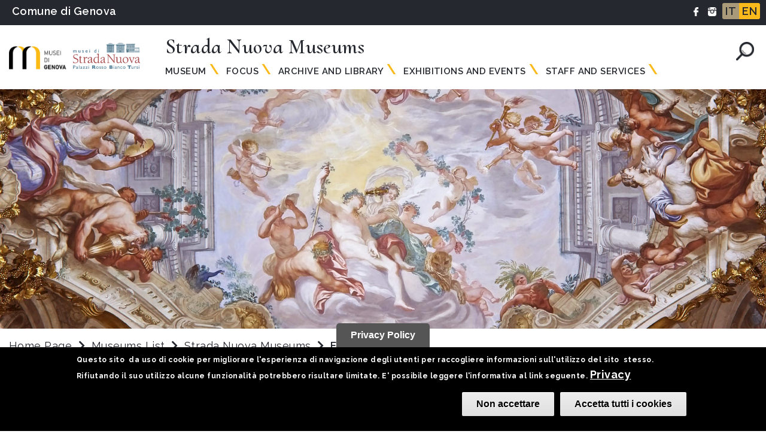

--- FILE ---
content_type: text/html; charset=UTF-8
request_url: https://www.museidigenova.it/en/fireplace-room
body_size: 10747
content:
<!DOCTYPE html>
<html lang="en" dir="ltr" prefix="content: http://purl.org/rss/1.0/modules/content/  dc: http://purl.org/dc/terms/  foaf: http://xmlns.com/foaf/0.1/  og: http://ogp.me/ns#  rdfs: http://www.w3.org/2000/01/rdf-schema#  schema: http://schema.org/  sioc: http://rdfs.org/sioc/ns#  sioct: http://rdfs.org/sioc/types#  skos: http://www.w3.org/2004/02/skos/core#  xsd: http://www.w3.org/2001/XMLSchema# ">
<head>
  <meta charset="utf-8" />
<link rel="canonical" href="https://www.museidigenova.it/en/fireplace-room" />
<meta name="Generator" content="Drupal 9 (https://www.drupal.org)" />
<meta name="MobileOptimized" content="width" />
<meta name="HandheldFriendly" content="true" />
<meta name="viewport" content="width=device-width, initial-scale=1.0" />
<style>div#sliding-popup, div#sliding-popup .eu-cookie-withdraw-banner, .eu-cookie-withdraw-tab {background: #000} div#sliding-popup.eu-cookie-withdraw-wrapper { background: transparent; } #sliding-popup h1, #sliding-popup h2, #sliding-popup h3, #sliding-popup p, #sliding-popup label, #sliding-popup div, .eu-cookie-compliance-more-button, .eu-cookie-compliance-secondary-button, .eu-cookie-withdraw-tab { color: #ffffff;} .eu-cookie-withdraw-tab { border-color: #ffffff;}</style>
<link rel="icon" href="/sites/default/files/favicon.ico" type="image/vnd.microsoft.icon" />
<link rel="alternate" hreflang="it" href="https://www.museidigenova.it/it/sala-del-camino" />
<link rel="alternate" hreflang="en" href="https://www.museidigenova.it/en/fireplace-room" />

    <title>Fireplace room | Museums in Genoa</title>
    <link rel="stylesheet" media="all" href="/core/themes/stable/css/system/components/ajax-progress.module.css?t6fmm3" />
<link rel="stylesheet" media="all" href="/core/themes/stable/css/system/components/align.module.css?t6fmm3" />
<link rel="stylesheet" media="all" href="/core/themes/stable/css/system/components/autocomplete-loading.module.css?t6fmm3" />
<link rel="stylesheet" media="all" href="/core/themes/stable/css/system/components/fieldgroup.module.css?t6fmm3" />
<link rel="stylesheet" media="all" href="/core/themes/stable/css/system/components/container-inline.module.css?t6fmm3" />
<link rel="stylesheet" media="all" href="/core/themes/stable/css/system/components/clearfix.module.css?t6fmm3" />
<link rel="stylesheet" media="all" href="/core/themes/stable/css/system/components/details.module.css?t6fmm3" />
<link rel="stylesheet" media="all" href="/core/themes/stable/css/system/components/hidden.module.css?t6fmm3" />
<link rel="stylesheet" media="all" href="/core/themes/stable/css/system/components/item-list.module.css?t6fmm3" />
<link rel="stylesheet" media="all" href="/core/themes/stable/css/system/components/js.module.css?t6fmm3" />
<link rel="stylesheet" media="all" href="/core/themes/stable/css/system/components/nowrap.module.css?t6fmm3" />
<link rel="stylesheet" media="all" href="/core/themes/stable/css/system/components/position-container.module.css?t6fmm3" />
<link rel="stylesheet" media="all" href="/core/themes/stable/css/system/components/progress.module.css?t6fmm3" />
<link rel="stylesheet" media="all" href="/core/themes/stable/css/system/components/reset-appearance.module.css?t6fmm3" />
<link rel="stylesheet" media="all" href="/core/themes/stable/css/system/components/resize.module.css?t6fmm3" />
<link rel="stylesheet" media="all" href="/core/themes/stable/css/system/components/sticky-header.module.css?t6fmm3" />
<link rel="stylesheet" media="all" href="/core/themes/stable/css/system/components/system-status-counter.css?t6fmm3" />
<link rel="stylesheet" media="all" href="/core/themes/stable/css/system/components/system-status-report-counters.css?t6fmm3" />
<link rel="stylesheet" media="all" href="/core/themes/stable/css/system/components/system-status-report-general-info.css?t6fmm3" />
<link rel="stylesheet" media="all" href="/core/themes/stable/css/system/components/tabledrag.module.css?t6fmm3" />
<link rel="stylesheet" media="all" href="/core/themes/stable/css/system/components/tablesort.module.css?t6fmm3" />
<link rel="stylesheet" media="all" href="/core/themes/stable/css/system/components/tree-child.module.css?t6fmm3" />
<link rel="stylesheet" media="all" href="/modules/eu_cookie_compliance/css/eu_cookie_compliance.css?t6fmm3" />
<link rel="stylesheet" media="all" href="/modules/custom/integrazioni/css/style.css?t6fmm3" />
<link rel="stylesheet" media="all" href="/core/modules/layout_discovery/layouts/onecol/onecol.css?t6fmm3" />
<link rel="stylesheet" media="all" href="/core/themes/stable/css/core/assets/vendor/normalize-css/normalize.css?t6fmm3" />
<link rel="stylesheet" media="all" href="/core/themes/stable/css/core/normalize-fixes.css?t6fmm3" />
<link rel="stylesheet" media="all" href="/themes/contrib/basic/css/base/base.css?t6fmm3" />
<link rel="stylesheet" media="all" href="/themes/custom/templategmgnet/css/base/base.css?t6fmm3" />
<link rel="stylesheet" media="all" href="/themes/contrib/basic/css/layout/layout.css?t6fmm3" />
<link rel="stylesheet" media="all" href="/themes/custom/templategmgnet/libraries/bootstrap/css/bootstrap.min.css?t6fmm3" />
<link rel="stylesheet" media="all" href="/themes/custom/templategmgnet/libraries/owlCarousel/dist/assets/owl.carousel.min.css?t6fmm3" />
<link rel="stylesheet" media="all" href="/themes/custom/templategmgnet/libraries/owlCarousel/dist/assets/owl.theme.default.min.css?t6fmm3" />
<link rel="stylesheet" media="all" href="/themes/contrib/basic/css/components/components.css?t6fmm3" />
<link rel="stylesheet" media="all" href="/themes/custom/templategmgnet/css/components/components.css?t6fmm3" />
<link rel="stylesheet" media="all" href="/themes/custom/templategmgnet/css/components/tabs_menu.css?t6fmm3" />
<link rel="stylesheet" media="all" href="/themes/contrib/basic/css/theme/theme.css?t6fmm3" />
<link rel="stylesheet" media="print" href="/themes/contrib/basic/css/theme/print.css?t6fmm3" />
<link rel="stylesheet" media="all" href="/themes/custom/templategmgnet/css/theme/theme.css?t6fmm3" />
<link rel="stylesheet" media="print" href="/themes/custom/templategmgnet/css/theme/print.css?t6fmm3" />
<link rel="stylesheet" media="all" href="/themes/custom/templategmgnet/css/custom_style/style.css?t6fmm3" />
<link rel="stylesheet" media="all" href="/themes/custom/templategmgnet/css/custom_style/util.css?t6fmm3" />

      <script type="application/json" data-drupal-selector="drupal-settings-json">{"path":{"baseUrl":"\/","scriptPath":null,"pathPrefix":"en\/","currentPath":"node\/7534","currentPathIsAdmin":false,"isFront":false,"currentLanguage":"en"},"pluralDelimiter":"\u0003","suppressDeprecationErrors":true,"eu_cookie_compliance":{"cookie_policy_version":"1.0.0","popup_enabled":true,"popup_agreed_enabled":true,"popup_hide_agreed":false,"popup_clicking_confirmation":false,"popup_scrolling_confirmation":false,"popup_html_info":"\u003Cbutton type=\u0022button\u0022 class=\u0022eu-cookie-withdraw-tab\u0022\u003EPrivacy Policy\u003C\/button\u003E\n\u003Cdiv aria-labelledby=\u0022popup-text\u0022  class=\u0022eu-cookie-compliance-banner eu-cookie-compliance-banner-info eu-cookie-compliance-banner--categories\u0022\u003E\n  \u003Cdiv class=\u0022popup-content info eu-cookie-compliance-content\u0022\u003E\n        \u003Cdiv id=\u0022popup-text\u0022 class=\u0022eu-cookie-compliance-message\u0022 role=\u0022document\u0022\u003E\n      \u003Cp\u003EQuesto sito\u00a0 da uso di cookie per migliorare l\u0027esperienza di navigazione degli utenti per raccogliere informazioni sull\u0027utilizzo del sito\u00a0 stesso. Rifiutando il suo utilizzo alcune funzionalit\u00e0 potrebbero risultare limitate. E\u0027 possibile leggere l\u0027informativa al link seguente. \u003Ca href=\u0022\/note-legali-e-privacy\u0022\u003EPrivacy\u003C\/a\u003E\u003C\/p\u003E\n\n          \u003C\/div\u003E\n\n    \n    \u003Cdiv id=\u0022popup-buttons\u0022 class=\u0022eu-cookie-compliance-buttons\u0022\u003E\n              \u003Cbutton type=\u0022button\u0022 class=\u0022eu-cookie-compliance-default-button eu-cookie-compliance-reject-button\u0022\u003ENon accettare\u003C\/button\u003E\n            \u003Cbutton type=\u0022button\u0022 class=\u0022agree-button eu-cookie-compliance-default-button\u0022\u003EAccetta tutti i cookies\u003C\/button\u003E\n              \u003Cbutton type=\u0022button\u0022 class=\u0022eu-cookie-withdraw-button visually-hidden\u0022\u003ECambia le tue preferenze\u003C\/button\u003E\n          \u003C\/div\u003E\n  \u003C\/div\u003E\n\u003C\/div\u003E","use_mobile_message":false,"mobile_popup_html_info":"\u003Cbutton type=\u0022button\u0022 class=\u0022eu-cookie-withdraw-tab\u0022\u003EPrivacy Policy\u003C\/button\u003E\n\u003Cdiv aria-labelledby=\u0022popup-text\u0022  class=\u0022eu-cookie-compliance-banner eu-cookie-compliance-banner-info eu-cookie-compliance-banner--categories\u0022\u003E\n  \u003Cdiv class=\u0022popup-content info eu-cookie-compliance-content\u0022\u003E\n        \u003Cdiv id=\u0022popup-text\u0022 class=\u0022eu-cookie-compliance-message\u0022 role=\u0022document\u0022\u003E\n      \n          \u003C\/div\u003E\n\n    \n    \u003Cdiv id=\u0022popup-buttons\u0022 class=\u0022eu-cookie-compliance-buttons\u0022\u003E\n              \u003Cbutton type=\u0022button\u0022 class=\u0022eu-cookie-compliance-default-button eu-cookie-compliance-reject-button\u0022\u003ENon accettare\u003C\/button\u003E\n            \u003Cbutton type=\u0022button\u0022 class=\u0022agree-button eu-cookie-compliance-default-button\u0022\u003EAccetta tutti i cookies\u003C\/button\u003E\n              \u003Cbutton type=\u0022button\u0022 class=\u0022eu-cookie-withdraw-button visually-hidden\u0022\u003ECambia le tue preferenze\u003C\/button\u003E\n          \u003C\/div\u003E\n  \u003C\/div\u003E\n\u003C\/div\u003E","mobile_breakpoint":768,"popup_html_agreed":"\u003Cdiv aria-labelledby=\u0022popup-text\u0022 class=\u0022eu-cookie-compliance-banner eu-cookie-compliance-banner-thank-you\u0022\u003E\n  \u003Cdiv class=\u0022popup-content agreed eu-cookie-compliance-content\u0022\u003E\n    \u003Cdiv id=\u0022popup-text\u0022 class=\u0022eu-cookie-compliance-message\u0022 role=\u0022document\u0022\u003E\n      \u003Ch2\u003EGrazie per aver accettato i cookie.\u003C\/h2\u003E\n\u003Cp\u003ESe vuoi puoi chiudere questo messaggio oppure puoi approfondire l\u0027argomento sulla nostra informativa.\u003C\/p\u003E\n\n    \u003C\/div\u003E\n    \u003Cdiv id=\u0022popup-buttons\u0022 class=\u0022eu-cookie-compliance-buttons\u0022\u003E\n      \u003Cbutton type=\u0022button\u0022 class=\u0022hide-popup-button eu-cookie-compliance-hide-button \u0022\u003EHide\u003C\/button\u003E\n          \u003C\/div\u003E\n  \u003C\/div\u003E\n\u003C\/div\u003E","popup_use_bare_css":false,"popup_height":"auto","popup_width":"100%","popup_delay":1000,"popup_link":"\/en\/node\/2707","popup_link_new_window":true,"popup_position":false,"fixed_top_position":true,"popup_language":"en","store_consent":false,"better_support_for_screen_readers":false,"cookie_name":"","reload_page":false,"domain":"","domain_all_sites":false,"popup_eu_only":false,"popup_eu_only_js":false,"cookie_lifetime":100,"cookie_session":0,"set_cookie_session_zero_on_disagree":0,"disagree_do_not_show_popup":false,"method":"categories","automatic_cookies_removal":true,"allowed_cookies":"","withdraw_markup":"\u003Cbutton type=\u0022button\u0022 class=\u0022eu-cookie-withdraw-tab\u0022\u003EPrivacy Policy\u003C\/button\u003E\n\u003Cdiv aria-labelledby=\u0022popup-text\u0022 class=\u0022eu-cookie-withdraw-banner\u0022\u003E\n  \u003Cdiv class=\u0022popup-content info eu-cookie-compliance-content\u0022\u003E\n    \u003Cdiv id=\u0022popup-text\u0022 class=\u0022eu-cookie-compliance-message\u0022 role=\u0022document\u0022\u003E\n      \u003Ch2\u003EWe use cookies on this site to enhance your user experience\u003C\/h2\u003E\n\u003Cp\u003EYou have given your consent for us to set cookies.\u003C\/p\u003E\n\n    \u003C\/div\u003E\n    \u003Cdiv id=\u0022popup-buttons\u0022 class=\u0022eu-cookie-compliance-buttons\u0022\u003E\n      \u003Cbutton type=\u0022button\u0022 class=\u0022eu-cookie-withdraw-button \u0022\u003ECambia le tue preferenze\u003C\/button\u003E\n    \u003C\/div\u003E\n  \u003C\/div\u003E\n\u003C\/div\u003E","withdraw_enabled":true,"reload_options":0,"reload_routes_list":"","withdraw_button_on_info_popup":true,"cookie_categories":[],"cookie_categories_details":[],"enable_save_preferences_button":true,"cookie_value_disagreed":"0","cookie_value_agreed_show_thank_you":"1","cookie_value_agreed":"2","containing_element":"body","settings_tab_enabled":true,"olivero_primary_button_classes":"","olivero_secondary_button_classes":"","close_button_action":"close_banner","open_by_default":true,"modules_allow_popup":true,"hide_the_banner":false,"geoip_match":true},"ajaxTrustedUrl":{"\/en\/search":true},"user":{"uid":0,"permissionsHash":"d0afd17aaf4368dae28250eb4e7b16624b010bfcf1a49e55717980fea8418280"}}</script>
<script src="/core/assets/vendor/jquery/jquery.min.js?v=3.6.3"></script>
<script src="/core/misc/polyfills/element.matches.js?v=9.5.3"></script>
<script src="/core/misc/polyfills/object.assign.js?v=9.5.3"></script>
<script src="/core/assets/vendor/once/once.min.js?v=1.0.1"></script>
<script src="/core/assets/vendor/jquery-once/jquery.once.min.js?v=2.2.3"></script>
<script src="/core/misc/drupalSettingsLoader.js?v=9.5.3"></script>
<script src="/core/misc/drupal.js?v=9.5.3"></script>
<script src="/core/misc/drupal.init.js?v=9.5.3"></script>
<script src="/core/misc/jquery.once.bc.js?v=9.5.3"></script>
<script src="/modules/custom/integrazioni/js/script.js?v=1"></script>

          <link href="https://fonts.googleapis.com/css?family=Cormorant+Upright:300,400,500,600,700|Raleway:100,100i,200,200i,300,300i,400,400i,500,500i,600,600i,700,700i,800,800i,900,900i&display=swap" rel="stylesheet">
        <link rel="stylesheet" href="https://use.fontawesome.com/releases/v5.8.1/css/all.css" integrity="sha384-50oBUHEmvpQ+1lW4y57PTFmhCaXp0ML5d60M1M7uH2+nqUivzIebhndOJK28anvf" crossorigin="anonymous">

<?php //ACCESSO DITTA SHINYSTAT ?>
<script type="text/javascript" src="https://codicebusiness.shinystat.com/cgi-bin/getcod.cgi?USER=museidigenovait&NODW=yes" async="async"></script>

		        <!-- Facebook Pixel Code 7534 -->
        <script>
        !function(f,b,e,v,n,t,s)
        {if(f.fbq)return;n=f.fbq=function(){n.callMethod?
        n.callMethod.apply(n,arguments):n.queue.push(arguments)};
        if(!f._fbq)f._fbq=n;n.push=n;n.loaded=!0;n.version='2.0';
        n.queue=[];t=b.createElement(e);t.async=!0;
        t.src=v;s=b.getElementsByTagName(e)[0];
        s.parentNode.insertBefore(t,s)}(window,document,'script',
        'https://connect.facebook.net/en_US/fbevents.js');
         fbq('init', '351182953173210');
        fbq('track', 'PageView');
        </script>
        <noscript>
         <img height="1" width="1"
        src="https://www.facebook.com/tr?id=351182953173210&ev=PageView
        &noscript=1"/>
        </noscript>
        <!-- End Facebook Pixel Code -->

        
<!-- Matomo - Webanalytics -->
<script type="text/javascript">
  var _paq = window._paq = window._paq || [];
  /* tracker methods like "setCustomDimension" should be called before "trackPageView" */
  _paq.push(['trackPageView']);
  _paq.push(['enableLinkTracking']);
  (function() {
    var u="https://ingestion.webanalytics.italia.it/";
    _paq.push(['setTrackerUrl', u+'matomo.php']);
    _paq.push(['setSiteId', 'jLp6w7dqWQ']);
    var d=document, g=d.createElement('script'), s=d.getElementsByTagName('script')[0];
    g.type='text/javascript'; g.async=true; g.src=u+'matomo.js'; s.parentNode.insertBefore(g,s);
  })();
</script>
<!-- End Matomo Code -->
       

<!-- START 2024-11-25 Google Tag Manager -->
<script>(function(w,d,s,l,i){w[l]=w[l]||[];w[l].push({'gtm.start':
new Date().getTime(),event:'gtm.js'});var f=d.getElementsByTagName(s)[0],
j=d.createElement(s),dl=l!='dataLayer'?'&l='+l:'';j.async=true;j.src=
'https://www.googletagmanager.com/gtm.js?id='+i+dl;f.parentNode.insertBefore(j,f);
})(window,document,'script','dataLayer','GTM-N8VFHFLZ');</script>
<!-- END Google Tag Manager -->
			 
      </head>
                        
                  <body class="page-fireplace-room section-fireplace-room role--anonymous with-subnav sidebar-first one-sidebar">
				
				<!-- START 2024-11-25 Google Tag Manager (noscript) -->
				<noscript><iframe src="https://www.googletagmanager.com/ns.html?id=GTM-N8VFHFLZ"
				height="0" width="0" style="display:none;visibility:hidden"></iframe></noscript>
				<!-- END Google Tag Manager (noscript) -->
      
        
          <div class="dialog-off-canvas-main-canvas" data-off-canvas-main-canvas>
    <div class="layout-container with-navigation">

  <!-- ______________________ HEADER _______________________ -->
  <header id="header">
    <div id="header_grey_desktop" class="container-fluid bg-grey padding-header-left">
      <div class="row margin-0">
        <p class="text-white fw-600 fs-15 m-t-5 m-l-5 margin_comune_ge">
          <a href="https://smart.comune.genova.it/" target="_blank" class="text-white">Comune di Genova</a>
        </p>
				<!--<div class="header-desktop-sponsor-capitale-libro-23 d-none d-md-flex flex-grow-1">
					<a href="https://www.visitgenoa.it/genova-capitale-italiana-del-libro-pagine-spiegate" target="_blank">
						<img src="https://www.museidigenova.it/sites/default/files/2024-01/logo_capitale_libro_2023_orizzontale_inverso.svg">
					</a>
				</div>-->

        <div class="float-r p-r-10 padding-5 header_right">
          <!--<a href=""><img src="/themes/custom/templategmgnet/images/icone/carrello.png" class="height-15 p-l-10 m-t--2"/></a>-->
                      <a href="https://www.facebook.com/museidigenova/"><img src="/themes/custom/templategmgnet/images/icone/Fb.png" alt="Facebook Musei di Genova" title="Facebook Musei di Genova" class="height-15 p-l-10 m-t--2"/></a>
                                <a href="https://www.instagram.com/museidigenova/"><img src="/themes/custom/templategmgnet/images/icone/instagram.png" alt="Instagram Musei di Genova" title="Instagram Musei di Genova"  class="height-15 p-l-10 m-t--2"/></a>
                    <div class="float-r m-l-10">  <div>
    <div class="language-switcher-language-url block-language block-selettorelingua" id="block-selettorelingua" role="navigation">
  
    
      <ul class="links"><li hreflang="it" data-drupal-link-system-path="node/7534" class="it"><a href="/it/sala-del-camino" class="language-link" hreflang="it" data-drupal-link-system-path="node/7534">IT</a></li><li hreflang="en" data-drupal-link-system-path="node/7534" class="en is-active"><a href="/en/fireplace-room" class="language-link is-active" hreflang="en" data-drupal-link-system-path="node/7534">EN</a></li><li class="fr"><span class="language-link foo">FR</span></li></ul>
  </div>

  </div>
</div>
        </div>

      </div>
							<!--<div class="row margin-0 header-mobile-sponsor-capitale-libro-23 d-block d-md-none">
					<div class="col-12">
						<a href="https://www.visitgenoa.it/genova-capitale-italiana-del-libro-pagine-spiegate" target="_blank">
							<img src="https://www.museidigenova.it/sites/default/files/2024-01/logo_capitale_libro_2023_orizzontale_inverso.svg">
						</a>
					</div>
				</div>-->
			    </div>

    
      
        <div class="show_mobile">
          <section id="menu_museo menu3" class="new_menu_moile">
            <div class="container-fluid">
              <div id="show_mega_menu" class="pos-absolute top_bars_menu top-68">
                <i class="fas fa-bars fs-40 text-grey font_menu_mobile"></i>
              </div>
            <a class="navbar-brand" href="/en"><img src="/sites/default/files/LogoMuseiGenova_90_211_1.png" alt="Musei di Genova" title="Musei di Genova"  class="width-100 width-35_mb m-l-50 m-l-0_mobile "/></a>
              
                                            <a href="/en/node/7833">  <img src="/sites/default/files/2020-11/logo_stradanuova_ico_3.png" alt="Fireplace roomMusei di Strada Nuova" title="Fireplace roomMusei di Strada Nuova"  class="height-40"/></a>
              
                                                <span id="titolo_pagina" class="cormorant fs-35 fw-600 text-grey no_mobile">Strada Nuova Museums</span>
                                            <img src="/themes/custom/templategmgnet/images/icone/cerca.png" alt="Cerca nel museo" title="Cerca nel musei" id="" class="float-r m-t-30 width-40 lente_mobile icon_search_1" onclick="show_form_search()"/>
              <div id="" class="search dis-none cerca_site">  <div>
    <div class="views-exposed-form block-views block-formespostosearchpage-1" data-drupal-selector="views-exposed-form-search-page-1" id="block-formespostosearchpage-1">
  
      <h2>Search</h2>
    
      <form action="/en/search" method="get" id="views-exposed-form-search-page-1" accept-charset="UTF-8">
  <div class="js-form-item form-item js-form-type-textfield form-item-search-api-fulltext js-form-item-search-api-fulltext">
      <label for="edit-search-api-fulltext">Search</label>
        <input data-drupal-selector="edit-search-api-fulltext" type="text" id="edit-search-api-fulltext" name="search_api_fulltext" value="" size="30" maxlength="128" class="form-text" />

        </div>
<div data-drupal-selector="edit-actions" class="form-actions js-form-wrapper form-wrapper" id="edit-actions"><input data-drupal-selector="edit-submit-search" type="submit" id="edit-submit-search" value="Search" class="button js-form-submit form-submit" />
</div>


</form>

  </div>

  </div>
<i class="fas fa-times float-r m-t--77 text-black" onclick="hidden_form_search()"></i></div>
            </div>
          </section>

          <section id="mega_menu" class="dis-none">
            <!--class="dis-none"-->
            <div class="container-fluid">
              <div id="hide_mega_menu" class="pos-absolute top-68">
                <i class="fas fa-times fs-40 text-grey font_menu_mobile"></i>
              </div>
              <div class="">


            <a class="navbar-brand m-r-0" href="/en"><img src="/sites/default/files/LogoMuseiGenova_90_211_1.png"alt="Fireplace roomMusei di Strada Nuova" title="Fireplace roomMusei di Strada Nuova"  class="width-100 width-35_mb m-l-19 "/></a>
                                                          <a href="/en/node/7833">  <img src="/sites/default/files/2020-11/logo_stradanuova_ico_3.png"alt="Fireplace roomMusei di Strada Nuova" title="Fireplace roomMusei di Strada Nuova"  class="height-50"/></a>
                                    <nav class="navbar navbar-expand-lg navbar-light padding-0 navbar-fixed-top m-l-50 m-t-0 ">
                  <div class="collapse navbar-collapse m-l-6 m-t--6" id="navbarSupportedContent menu3">
                    <ul class="navbar-nav mr-auto nav m_l_10_mobile">
                                                                        <li class="dropdown">
                                                                                                                            <a href="" class="dropdown-toggle" data-toggle="dropdown">Museum</a>
                                                                                          
                                                          <div class="dropdown-menu">
                                <div class="row bg-white style_new_menu margin-0">


                                  
                                                                          <div class="col-md-2 padding-other-col-menu">
                                                                                                                                                                  <div class="content-text m-l-10">
                                                                                                                                    <h4><a href="/en/palazzo-rosso-0">Palazzo Rosso</a></h4>

<h4><a href="/en/palazzo-bianco-0">Palazzo Bianco</a></h4>

<h4><a href="/en/palazzo-tursi-1">Palazzo Tursi</a></h4>


                                                                                                                              </div>
                                      </div>
                                                                      
                                                                          <div class="col-md-3 padding-other-col-menu">
                                                                                                                                                                  <div class="content-text m-l-10">
                                                                                                                                    <h4><a href="/en/strada-nuova-unesco-heritage">Strada Nuova UNESCO Heritage</a></h4>

<h4><a href="/en/brignole-sale-family-0">The Brignole Sale Family</a></h4>

<h4><a href="/en/history-exhibition-palazzo-bianco-end-19th-century-franco-albini">History of the exhibition of Palazzo Bianco from the end of the 19<sup>th</sup> century to Franco Albini</a></h4>

<h4><a href="/en/courtyards-and-gardens-strada-nuova">Courtyards and Gardens of Strada Nuova</a></h4>


                                                                                                                              </div>
                                      </div>
                                                                      
                                                                          <div class="col-md-4 padding-other-col-menu">
                                                                                                                              <form action="/cerca-opere" method="get">
                                              <input type="text" id="title titolo1" name="title" placeholder="Works search" class="input_search">
                                              <input type="hidden" id="field_museo_associato_page_target_id cerca1" name="field_museo_associato_page_target_id" value="7534">
                                              <button type="submit" class="m-l-20 bg-yellow text-black input_submit_search">Search</button>
                                            </form>
                                                                                                                          <div class="content-text m-l-10">
                                                                                                                                    

                                                                                                                              </div>
                                      </div>
                                                                                                      </div>
                              </div>
                                                      </li>
                                                  <li class="dropdown">
                                                                                                                            <a href="" class="dropdown-toggle" data-toggle="dropdown">Focus</a>
                                                                                          
                                                          <div class="dropdown-menu">
                                <div class="row bg-white style_new_menu margin-0">


                                  
                                                                          <div class="col-md-2 padding-other-col-menu">
                                                                                                                                                                  <div class="content-text m-l-10">
                                                                                                                                    <h4><strong>Painting and Sculpture</strong></h4>

<h4><a href="/en/genoese-school">Genoese school</a></h4>

<h4><a href="/en/flemish-school">Flemish school</a></h4>

<h4><a href="/en/venetian-school">Venetian school</a></h4>

<h4><a href="/en/emilian-school">Emilian School</a></h4>

<h4><a href="/en/caravaggesques">The "Caravaggesques"</a></h4>

<h4><a href="/en/bernardo-strozzi-0">Bernardo Strozzi</a></h4>

<h4><a href="/en/anthony-van-dyck-0">Anton Van Dyck</a></h4>

<h4><a href="/en/antonio-canova">Antonio Canova</a></h4>

<h4><a href="/en/frescoes-palazzo-rosso">The Frescoes of Palazzo Rosso</a></h4>

<p>&nbsp;</p>

<h4><strong>The 19<a href="/en/node/7974"><sup>th</sup></a>-20<a href="/en/node/7974"><sup>th</sup></a>-century phase of Palazzo Rosso</strong></h4>

<h4><a href="/en/19th-century-appartments-brignole-sale">The 19<sup>th</sup>-century appartments of the Brignole-Sale</a></h4>

<h4><a href="/en/appartment-art-lover">The appartment of an art lover</a></h4>


                                                                                                                              </div>
                                      </div>
                                                                      
                                                                          <div class="col-md-2 padding-other-col-menu">
                                                                                                                                                                  <div class="content-text m-l-10">
                                                                                                                                    <h4><strong>Metals and Coins</strong></h4>

<h4><a href="/en/numismatic-collections-municipality-genoa">The Numismatic Collection: coins and metals</a></h4>

<h4><a href="/en/greek-and-roman-coins-first-coins-minted-genoa-during-middle-age">From Greek and Roman coins to the first coins minted by Genoa during the Middle Age</a></h4>

<h4><a href="/en/first-mint-genoa-1139-1339">The First mint in Genoa (1139 - 1339)</a></h4>

<h4><a href="/en/coins-doges-life-1339-1528">The coins of the Doges for life(1339-1528)</a></h4>

<h4><a href="/en/coins-biennal-doges-1528-1797">The coinf of the biennal Doges (1528-1797)</a></h4>

<h4><a href="/en/last-coins-republic-and-age-napoleon-1798-1814">The last coins of the Republic and the Age of Napoleon(1798-1814)</a></h4>

<h4><a href="/en/medals">The Medals</a></h4>


                                                                                                                              </div>
                                      </div>
                                                                      
                                                                          <div class="col-md-2 padding-other-col-menu">
                                                                                                                                                                  <div class="content-text m-l-10">
                                                                                                                                    <h4><strong>Textiles</strong></h4>

<h4><a href="/en/civic-textile-collections-0">The Civic Textile Collections</a></h4>

<h4><a href="/en/western-dress">Western dress</a></h4>

<h4><a href="/en/accessories-0">Accessories</a></h4>

<h4><a href="/en/balkan-and-middle-eastern-dress">Balkan and Middle-Eastern dress</a></h4>

<h4><a href="/en/lace">Lace</a></h4>

<h4><a href="/en/textured-and-embroidered-fabrics">Textured and embroidered fabrics</a></h4>

<h4><a href="/en/mezzari">Mezzari</a></h4>

<h4><a href="/en/tapestries">Tapestries</a>&nbsp;</h4>


                                                                                                                              </div>
                                      </div>
                                                                      
                                                                          <div class="col-md-2 padding-other-col-menu">
                                                                                                                                                                  <div class="content-text m-l-10">
                                                                                                                                    <h4><strong>Ceramics</strong></h4>

<h4><a href="/en/ceramics-0">Ceramics</a></h4>

<h4><a href="/en/ligurian-majolica-0">Ligurian majolica</a></h4>

<h4><a href="/en/pharmaceutical-vessels">Pharmaceutical vessels</a></h4>

<h4><a href="/en/eastern-and-european-porcelain">Eastern and European porcelain</a></h4>

<h4>&nbsp;</h4>

<h4><a href="/en/le-mezzarie-di-anton-giulio-ii-brignole-sale"><strong>The “Mezzarie” of Anton Giulio II Brignole-Sale</strong></a></h4>

<h4><a href="/en/paganini-rooms"><strong>Paganini Rooms</strong></a></h4>

<h4><a href="/en/depositories"><strong>The depositories</strong></a></h4>

<h4>&nbsp;</h4>


                                                                                                                              </div>
                                      </div>
                                                                      
                                                                          <div class="col-md-2 padding-other-col-menu">
                                                                                                                                                                  <div class="content-text m-l-10">
                                                                                                                                                                        </div>
                                      </div>
                                                                                                      </div>
                              </div>
                                                      </li>
                                                  <li class="dropdown">
                                                                                                                                                              <a href="/en/art-history-library-2" class="dropdown-toggle" target="_blank">Archive and Library</a>
                                                                                          
                                                      </li>
                                                  <li class="dropdown">
                                                                                                                            <a href="" class="dropdown-toggle" data-toggle="dropdown">Education</a>
                                                                                          
                                                          <div class="dropdown-menu">
                                <div class="row bg-white style_new_menu margin-0">


                                  
                                                                          <div class="col-md- padding-other-col-menu">
                                                                                                                                                                  <div class="content-text m-l-10">
                                                                                                                                                                        </div>
                                      </div>
                                                                      
                                                                          <div class="col-md- padding-other-col-menu">
                                                                                                                                                                  <div class="content-text m-l-10">
                                                                                                                                                                        </div>
                                      </div>
                                                                                                      </div>
                              </div>
                                                      </li>
                                                  <li class="dropdown">
                                                                                                                                                              <a href="/en/strada-nuova-museums#eventi" class="dropdown-toggle" target="_blank">Exhibitions and Events</a>
                                                                                          
                                                          <div class="dropdown-menu">
                                <div class="row bg-white style_new_menu margin-0">


                                  
                                                                          <div class="col-md- padding-other-col-menu">
                                                                                                                                                                  <div class="content-text m-l-10">
                                                                                                                                                                        </div>
                                      </div>
                                                                                                      </div>
                              </div>
                                                      </li>
                                                  <li class="dropdown">
                                                                                          Podcast
                                                          
                                                      </li>
                                                  <li class="dropdown">
                                                                                                                            <a href="" class="dropdown-toggle" data-toggle="dropdown">Staff and Services</a>
                                                                                          
                                                          <div class="dropdown-menu">
                                <div class="row bg-white style_new_menu margin-0">


                                  
                                                                          <div class="col-md-4 padding-other-col-menu">
                                                                                                                                                                  <div class="content-text m-l-10">
                                                                                                                                    <h4><a href="/en/staff-3">Staff</a></h4>

<h4><a href="/en/venue-hire-4">Venue Hire</a>&nbsp;</h4>

<h4><a href="/en/support-us-6">Support Us</a></h4>

<h4><a href="/en/internship-3">Internship</a></h4>

<h4><a href="/en/loans">Loans</a></h4>


                                                                                                                              </div>
                                      </div>
                                                                                                      </div>
                              </div>
                                                      </li>
                                                                                          </ul>
                  </div>
                </nav>
              </div>
            </div>
          </section>
        </div>

        <div class="show_desktop">
          <section id="menu_museo menu4" class="new_menu_moile">
            <div class="container-fluid p-t-10 p-b-15">
              <div class="float-l m-r-30">
                <a class="navbar-brand margin-0" href="/en"><img src="/sites/default/files/LogoMuseiGenova_90_211_1.png"alt="Fireplace roomMusei di Strada Nuova" title="Fireplace roomMusei di Strada Nuova"  class="width-100"/></a>
                
                                                    <img src="/sites/default/files/2020-11/logo_stradanuova_ico_3.png"alt="Fireplace roomMusei di Strada Nuova" title="Fireplace roomMusei di Strada Nuova"  class="height-90"/>
                              </div>
              <div>
                                                      <span id="titolo_pagina titolo_eng" class="cormorant fs-35 fw-600 text-grey no_mobile">Strada Nuova Museums
                    </span>
                                                  <div>
                  <nav class="navbar navbar-expand-lg navbar-light padding-0 navbar-fixed-top">
                    <button class="navbar-toggler" type="button" data-toggle="collapse" data-target="#navbarSupportedContent" aria-controls="navbarSupportedContent" aria-expanded="false" aria-label="Toggle navigation">
                      <span class="navbar-toggler-icon"></span>
                    </button>
                    <div class="collapse navbar-collapse " id="navbarSupportedContent menu4">
                      <ul class="navbar-nav mr-auto nav m_l_10_mobile">
                                                                              <li class="dropdown">
                                                                                                                                                                          <a href="" class="dropdown-toggle" data-toggle="dropdown">Museum</a>
                                                                                                                                    
                                                              <div class="dropdown-menu">
                                  <div class="row style_new_menu" style="">
                                    <div class="col-md-2 padding-first-col-menu p-t-100 p-b-100 ">

                                                                              <h4 class="fw-600">Strada Nuova Museums</h4>
                                        <h4>
                                          <a href="/en/node/7833">back to the home of the Museum</a>
                                        </h4>
                                        <h4>
                                          <a href="/en/all-museums">All museums</a>
                                          <i class="fas fa-chevron-right arrow-right-menu fs-15 pos-relative"></i>
                                        </h4>
                                                                          </div>

                                    
                                                                                                                                                                    <div class="col-md-2 padding-other-col-menu">
                                                                                            <div class="content-text m-l-10">
                                                                                              <h4><a href="/en/palazzo-rosso-0">Palazzo Rosso</a></h4>

<h4><a href="/en/palazzo-bianco-0">Palazzo Bianco</a></h4>

<h4><a href="/en/palazzo-tursi-1">Palazzo Tursi</a></h4>

                                                                                            </div>
                                            </div>
                                                                                  
                                                                                                                                                                    <div class="col-md-3 padding-other-col-menu">
                                                                                            <div class="content-text m-l-10">
                                                                                              <h4><a href="/en/strada-nuova-unesco-heritage">Strada Nuova UNESCO Heritage</a></h4>

<h4><a href="/en/brignole-sale-family-0">The Brignole Sale Family</a></h4>

<h4><a href="/en/history-exhibition-palazzo-bianco-end-19th-century-franco-albini">History of the exhibition of Palazzo Bianco from the end of the 19<sup>th</sup> century to Franco Albini</a></h4>

<h4><a href="/en/courtyards-and-gardens-strada-nuova">Courtyards and Gardens of Strada Nuova</a></h4>

                                                                                            </div>
                                            </div>
                                                                                  
                                                                                                                                                                    <div class="col-md-4 padding-other-col-menu">
                                                                                              <form action="/cerca-opere" method="get">
                                                  <input type="text" id="title 7534" name="title" placeholder="Works search" class="input_search">
                                                  <input type="hidden" id="field_museo_associato_page_target_id cerca1" name="field_museo_associato_page_target_id" value="7534">
                                                  <button type="submit" class="m-l-20 bg-yellow text-black input_submit_search">Search</button>
                                                </form>
                                                                                            <div class="content-text m-l-10">
                                                                                            </div>
                                            </div>
                                                                                  
                                      
                                    
                                  </div>
                                </div>
                                                          </li>
                                                      <li class="dropdown">
                                                                                                                                                                          <a href="" class="dropdown-toggle" data-toggle="dropdown">Focus</a>
                                                                                                                                    
                                                              <div class="dropdown-menu">
                                  <div class="row style_new_menu" style="">
                                    <div class="col-md-2 padding-first-col-menu p-t-100 p-b-100 ">

                                                                              <h4 class="fw-600">Strada Nuova Museums</h4>
                                        <h4>
                                          <a href="/en/node/7833">back to the home of the Museum</a>
                                        </h4>
                                        <h4>
                                          <a href="/en/all-museums">All museums</a>
                                          <i class="fas fa-chevron-right arrow-right-menu fs-15 pos-relative"></i>
                                        </h4>
                                                                          </div>

                                    
                                                                                                                                                                    <div class="col-md-2 padding-other-col-menu">
                                                                                            <div class="content-text m-l-10">
                                                                                              <h4><strong>Painting and Sculpture</strong></h4>

<h4><a href="/en/genoese-school">Genoese school</a></h4>

<h4><a href="/en/flemish-school">Flemish school</a></h4>

<h4><a href="/en/venetian-school">Venetian school</a></h4>

<h4><a href="/en/emilian-school">Emilian School</a></h4>

<h4><a href="/en/caravaggesques">The "Caravaggesques"</a></h4>

<h4><a href="/en/bernardo-strozzi-0">Bernardo Strozzi</a></h4>

<h4><a href="/en/anthony-van-dyck-0">Anton Van Dyck</a></h4>

<h4><a href="/en/antonio-canova">Antonio Canova</a></h4>

<h4><a href="/en/frescoes-palazzo-rosso">The Frescoes of Palazzo Rosso</a></h4>

<p>&nbsp;</p>

<h4><strong>The 19<a href="/en/node/7974"><sup>th</sup></a>-20<a href="/en/node/7974"><sup>th</sup></a>-century phase of Palazzo Rosso</strong></h4>

<h4><a href="/en/19th-century-appartments-brignole-sale">The 19<sup>th</sup>-century appartments of the Brignole-Sale</a></h4>

<h4><a href="/en/appartment-art-lover">The appartment of an art lover</a></h4>

                                                                                            </div>
                                            </div>
                                                                                  
                                                                                                                                                                    <div class="col-md-2 padding-other-col-menu">
                                                                                            <div class="content-text m-l-10">
                                                                                              <h4><strong>Metals and Coins</strong></h4>

<h4><a href="/en/numismatic-collections-municipality-genoa">The Numismatic Collection: coins and metals</a></h4>

<h4><a href="/en/greek-and-roman-coins-first-coins-minted-genoa-during-middle-age">From Greek and Roman coins to the first coins minted by Genoa during the Middle Age</a></h4>

<h4><a href="/en/first-mint-genoa-1139-1339">The First mint in Genoa (1139 - 1339)</a></h4>

<h4><a href="/en/coins-doges-life-1339-1528">The coins of the Doges for life(1339-1528)</a></h4>

<h4><a href="/en/coins-biennal-doges-1528-1797">The coinf of the biennal Doges (1528-1797)</a></h4>

<h4><a href="/en/last-coins-republic-and-age-napoleon-1798-1814">The last coins of the Republic and the Age of Napoleon(1798-1814)</a></h4>

<h4><a href="/en/medals">The Medals</a></h4>

                                                                                            </div>
                                            </div>
                                                                                  
                                                                                                                                                                    <div class="col-md-2 padding-other-col-menu">
                                                                                            <div class="content-text m-l-10">
                                                                                              <h4><strong>Textiles</strong></h4>

<h4><a href="/en/civic-textile-collections-0">The Civic Textile Collections</a></h4>

<h4><a href="/en/western-dress">Western dress</a></h4>

<h4><a href="/en/accessories-0">Accessories</a></h4>

<h4><a href="/en/balkan-and-middle-eastern-dress">Balkan and Middle-Eastern dress</a></h4>

<h4><a href="/en/lace">Lace</a></h4>

<h4><a href="/en/textured-and-embroidered-fabrics">Textured and embroidered fabrics</a></h4>

<h4><a href="/en/mezzari">Mezzari</a></h4>

<h4><a href="/en/tapestries">Tapestries</a>&nbsp;</h4>

                                                                                            </div>
                                            </div>
                                                                                  
                                                                                                                                                                    <div class="col-md-2 padding-other-col-menu">
                                                                                            <div class="content-text m-l-10">
                                                                                              <h4><strong>Ceramics</strong></h4>

<h4><a href="/en/ceramics-0">Ceramics</a></h4>

<h4><a href="/en/ligurian-majolica-0">Ligurian majolica</a></h4>

<h4><a href="/en/pharmaceutical-vessels">Pharmaceutical vessels</a></h4>

<h4><a href="/en/eastern-and-european-porcelain">Eastern and European porcelain</a></h4>

<h4>&nbsp;</h4>

<h4><a href="/en/le-mezzarie-di-anton-giulio-ii-brignole-sale"><strong>The “Mezzarie” of Anton Giulio II Brignole-Sale</strong></a></h4>

<h4><a href="/en/paganini-rooms"><strong>Paganini Rooms</strong></a></h4>

<h4><a href="/en/depositories"><strong>The depositories</strong></a></h4>

<h4>&nbsp;</h4>

                                                                                            </div>
                                            </div>
                                                                                  
                                                                                                                                                                    <div class="col-md-2 padding-other-col-menu">
                                                                                            <div class="content-text m-l-10">
                                                                                              <h4><strong>Prints and drawings cabinet</strong></h4>

<h4><a href="/en/prints-and-drawings-cabinet-0">The Collection</a></h4>

<h4><a href="/en/arcimboldo-selfportrait">Arcimboldo, selfportrait</a></h4>

<h4><a href="/en/genoese-interiors-furniture-designs-and-interior-decoration-baroque-age">Genoese drawings in the Baroque age</a>&nbsp;</h4>

<h4><a href="/en/emilian-drawings-16th-18th-century">The Emilian drawings</a></h4>

<h4><a href="/en/portraits-ottavio-leoni">The portraits of Ottavio Leoni</a></h4>

<p>&nbsp;</p>

<h4><strong><a href="/en/works-currently-loan-exhibitions">Works on loan</a></strong><a href="/en/works-currently-loan-exhibitions"><strong>&nbsp;or&nbsp;temporarily not visible</strong></a></h4>

                                                                                            </div>
                                            </div>
                                                                                  
                                      
                                    
                                  </div>
                                </div>
                                                          </li>
                                                      <li class="dropdown">
                                                                                                                                                                        <a href="/en/art-history-library-2" class="dropdown-toggle" target="_blank">Archive and Library</a>
                                                                                                
                                                          </li>
                                                      <li class="dropdown">
                                                                                                                                                                                                                                    
                                                              <div class="dropdown-menu">
                                  <div class="row style_new_menu" style="">
                                    <div class="col-md-2 padding-first-col-menu p-t-100 p-b-100 ">

                                                                              <h4 class="fw-600">Strada Nuova Museums</h4>
                                        <h4>
                                          <a href="/en/node/7833">back to the home of the Museum</a>
                                        </h4>
                                        <h4>
                                          <a href="/en/all-museums">All museums</a>
                                          <i class="fas fa-chevron-right arrow-right-menu fs-15 pos-relative"></i>
                                        </h4>
                                                                          </div>

                                    
                                      
                                    
                                  </div>
                                </div>
                                                          </li>
                                                      <li class="dropdown">
                                                                                                                                                                        <a href="/en/strada-nuova-museums#eventi" class="dropdown-toggle" target="_blank">Exhibitions and Events</a>
                                                                                                
                                                              <div class="dropdown-menu">
                                  <div class="row style_new_menu" style="">
                                    <div class="col-md-2 padding-first-col-menu p-t-100 p-b-100 ">

                                                                              <h4 class="fw-600">Strada Nuova Museums</h4>
                                        <h4>
                                          <a href="/en/node/7833">back to the home of the Museum</a>
                                        </h4>
                                        <h4>
                                          <a href="/en/all-museums">All museums</a>
                                          <i class="fas fa-chevron-right arrow-right-menu fs-15 pos-relative"></i>
                                        </h4>
                                                                          </div>

                                    
                                      
                                    
                                  </div>
                                </div>
                                                          </li>
                                                      <li class="dropdown">
                                                                                                                                                              
                                                          </li>
                                                      <li class="dropdown">
                                                                                                                                                                          <a href="" class="dropdown-toggle" data-toggle="dropdown">Staff and Services</a>
                                                                                                                                    
                                                              <div class="dropdown-menu">
                                  <div class="row style_new_menu" style="">
                                    <div class="col-md-2 padding-first-col-menu p-t-100 p-b-100 ">

                                                                              <h4 class="fw-600">Strada Nuova Museums</h4>
                                        <h4>
                                          <a href="/en/node/7833">back to the home of the Museum</a>
                                        </h4>
                                        <h4>
                                          <a href="/en/all-museums">All museums</a>
                                          <i class="fas fa-chevron-right arrow-right-menu fs-15 pos-relative"></i>
                                        </h4>
                                                                          </div>

                                    
                                                                                                                                                                    <div class="col-md-4 padding-other-col-menu">
                                                                                            <div class="content-text m-l-10">
                                                                                              <h4><a href="/en/staff-3">Staff</a></h4>

<h4><a href="/en/venue-hire-4">Venue Hire</a>&nbsp;</h4>

<h4><a href="/en/support-us-6">Support Us</a></h4>

<h4><a href="/en/internship-3">Internship</a></h4>

<h4><a href="/en/loans">Loans</a></h4>

                                                                                            </div>
                                            </div>
                                                                                  
                                      
                                    
                                  </div>
                                </div>
                                                          </li>
                                                                                                  </ul>
                    </div>
                  </nav>

                </div>
              </div>

              <img src="/themes/custom/templategmgnet/images/icone/cerca.png" alt="Cerca" title="Cerca" id="" class="float-r lente_mobile lente_desktop icon_search_1" onclick="show_form_search()"/>
              <div id="" class="search dis-none cerca_site">  <div>
    <div class="views-exposed-form block-views block-formespostosearchpage-1--2" data-drupal-selector="views-exposed-form-search-page-1" id="block-formespostosearchpage-1--2">
  
      <h2>Search</h2>
    
      <form action="/en/search" method="get" id="views-exposed-form-search-page-1" accept-charset="UTF-8">
  <div class="js-form-item form-item js-form-type-textfield form-item-search-api-fulltext js-form-item-search-api-fulltext">
      <label for="edit-search-api-fulltext--2">Search</label>
        <input data-drupal-selector="edit-search-api-fulltext" type="text" id="edit-search-api-fulltext--2" name="search_api_fulltext" value="" size="30" maxlength="128" class="form-text" />

        </div>
<div data-drupal-selector="edit-actions" class="form-actions js-form-wrapper form-wrapper" id="edit-actions--2"><input data-drupal-selector="edit-submit-search-2" type="submit" id="edit-submit-search--2" value="Search" class="button js-form-submit form-submit" />
</div>


</form>

  </div>

  </div>

                <i class="fas fa-times x_lente_desk" onclick="hidden_form_search()"></i>
              </div>
            </div>

          </section>

        </div>
      
      </header>
  <!-- ______________________ MAIN _______________________ -->

  <div id="main_">
                    
                                                  
            <section id="slider slide_museo3" class=" pos-relative">
              <div class="container-fluid padding-0 height-400 bg-image" style="background-image:url(https://www.museidigenova.it/sites/default/files/styles/slideshow/public/2020-10/volta_salaAutunno_DomenicoPiola_piccola_2.jpg?itok=6zC0l_H7)"></div>
            </section>

                                      <!--END SLIDER-->

         
          <!--BREADCRUMB-->
                                <section id="breadcrumb">
              <div class="container-fluid m-t-5 m-b-5">
                <a href="/en" class="text-grey">Home Page</a>
                <i class="fas fa-chevron-right text-grey m-l-5 m-r-5"></i>
                                                      <a href="/en/all-museums" class="text-grey">Museums List</a>
                    <i class="fas fa-chevron-right text-grey m-l-5 m-r-5"></i>
                                  

                

              <a href="/en/node/7833" class="text-grey x ">
                                      Strada Nuova Museums
                  
                </a>
                <i class="fas fa-chevron-right text-grey m-l-5 m-r-5"></i>
                <span class="text-grey fw-600">Fireplace room</span>
              </div>
            </section>
                          <!--BREADCRUMB-->

                              <div class="container">
              <h1 class="title_page_opera">  <div>
    <div id="block-templategmgnet-page-title" class="block-core block-templategmgnet-page-title">
  
    
      
  <h1><span>Fireplace room</span>
</h1>


  </div>

  </div>
</h1>
            </div>
                  
        
        <div id="tab-menu">
          
        </div>
                    <div>
    <div id="block-templategmgnet-content" class="block-system block-templategmgnet-content">
  
    
      <style>
a{
  font-size: 18px;
}
</style>
<section id="content">
  <div class="container-fluid m-t-50 m-b-50">
    <div class="container"  data-history-node-id="7534" role="article" about="/en/fireplace-room">
      <div class="row">

                                
        <div class="col-md-3 bg-yellow text-center p-t-20" >
          <img src="/sites/default/files/2022-07/IMG_7189.JPG" class="width-full box_shadow_default curson_zoom" alt="Sala del camino" title="Sala del camino" data-toggle="modal" data-target="#img_opera_big">
          <p class="m-t-10 cursor_point hover_weight fs-14" data-toggle="modal"  data-target="#img_opera_big" ><i class="fas fa-search-plus fw-600"></i>
            Click here to view image          </p>
        </div>
        <div class="col-md-9 p-l-50">
          <div class="">
            
                                                    
              
                                              <div class="row">
                  <div class="col-md-3">
                                          <span class="style_label">Author/ School/ Dating: </span>
                    </div>
                    <div class="col-md-9"><p>Franco Albini (Robbiate, 1905 - Milano, 1977)</p>
                                      </div>
                </div>
                              


              
              
              
              
              
              
              
                                          
              
              
              
                            <div class="row">
                <div class="col-md-3 p-b-10">
                                                            <span class="style_label">Back to Focus: </span></div><div class="col-md-9"><a href="/en/node/7973" class="text-grey">The appartment of an art lover</a>
                                                      </div>
              </div>
              
                            <div class="row">
              <div class="m-b-20 w-full">
                                                           </div>
              </div>
              
                       </div>



        </div>
      </div>
    </div>
  </div>
</section>
<!-- The Modal -->
<div class="modal" id="img_opera_big">
  <div class="modal-dialog">
    <div class="modal-content">

      <!-- Modal Header -->
      <div class="modal-header">
        <h4 class="modal-title">Fireplace room</h4>
        <button type="button" class="close" data-dismiss="modal">&times;</button>
      </div>

      <!-- Modal body -->
      <div class="modal-body text-center">
        <img src="/sites/default/files/2022-07/IMG_7189.JPG" class="width-full" alt="Sala del camino" title="Sala del camino"  data-action="zoom">
      </div>

      <!-- Modal footer -->
      <div class="modal-footer">
        <button type="button" class="btn btn-danger" data-dismiss="modal">Close</button>
      </div>

    </div>
  </div>
</div>

<style>

.modal-dialog {
    /*max-width: 80%;*/
    max-width: auto;
    margin: 1.75rem auto;
}
</style>

  </div>

  </div>

              </div>

      <!-- ______________________ FOOTER _______________________ -->
      <section id="footer" class="m-t-50 m-b-50">
        <div class="container-fluid bg-grey">
          <div class="container text-center padding-10">
            <nav class="navbar navbar-expand-lg navbar-light padding-0 navbar-fixed-top">

              <div class="collapse navbar-collapse dis-block" id="navbarSupportedContent menu5">
                <nav id="navigation" class="menu_primary text-center">
                    <div>
    <nav role="navigation" aria-labelledby="block-templategmgnet-main-menu-menu" id="block-templategmgnet-main-menu" class="last block block-menu navigation menu--main">
            
  <h2 class="visually-hidden" id="block-templategmgnet-main-menu-menu">Navigazione principale</h2>
  

        
              <ul class="menu">
                    <li class="menu-item">
        <a href="/en/elenco-musei-genova" data-drupal-link-system-path="elenco-musei-genova">Museums</a>
              </li>
                <li class="menu-item">
        <a href="/en/museum-card" title="Tickets and cards" data-drupal-link-system-path="node/9058">Tickets and cards</a>
              </li>
                <li class="menu-item">
        <a href="/en/node/102" data-drupal-link-system-path="node/102">Exhibitions and events</a>
              </li>
                <li class="menu-item">
        <a href="/en/archivi-e-centri-di-documentazione" data-drupal-link-system-path="node/9012">Archives and documentation centers</a>
              </li>
                <li class="menu-item">
        <a href="/en/news" data-drupal-link-system-path="news">News</a>
              </li>
        </ul>
  


  </nav>

  </div>

                </nav>
                <!-- /#navigation -->
              </div>
            </nav>
          </div>
        </div>
        <div class="container-fluid m-t-50">
          <div class="container">
            <div class="row">
              <div class="col-md-12">
                  <div>
    <div id="block-loghi" class="block-block-content block-loghi">
  
    
        <div class="layout layout--onecol">
    <div  class="layout__region layout__region--content">
      <div class="block-layout-builder">
  
    
      
            <div class="basic__body"><p><img alt="logo museidigenova" data-entity-type="file" data-entity-uuid="5076a5c7-a8ce-4855-8ef5-a47e9f757715" height="131" src="/sites/default/files/inline-images/logo_0.png" width="100" loading="lazy" /> <img alt="logo genova more than this" data-entity-type="file" data-entity-uuid="b4d3585c-8de7-46a3-bc59-f95fef918023" height="57" src="/sites/default/files/inline-images/logo_genova.png" width="60" loading="lazy" /> <img alt="stemma comune di genova" data-entity-type="file" data-entity-uuid="e895146a-7819-4079-9446-d0c60a430e2c" height="97" src="/sites/default/files/inline-images/logo_citta.png" width="100" class="align-left" loading="lazy" /></p>
</div>
      
  </div>

    </div>
  </div>

  </div>

  </div>


              </div>
            </div>
            <div class="row">
              <div class="col-md-3">
                  <div>
    <div id="block-footerprimacolonnaen" class="block-block-content block-footerprimacolonnaen">
  
    
        <div class="layout layout--onecol">
    <div  class="layout__region layout__region--content">
      <div class="block-layout-builder">
  
    
      
            <div class="basic__body"><p><strong>Headquarters:</strong></p>

<p>Municipality of Genoa&nbsp;- Palazzo Tursi</p>

<p>Via Garibaldi 9 - 16124 Genoa</p>

<p>C.F / VAT 00856920102</p>
</div>
      
  </div>

    </div>
  </div>

  </div>

  </div>

                              </div>
              <div class="col-md-2">
                  <div>
    <div id="block-footersecondacolonnaen" class="block-block-content block-footersecondacolonnaen">
  
    
        <div class="layout layout--onecol">
    <div  class="layout__region layout__region--content">
      <div class="block-layout-builder">
  
    
      
            <div class="basic__body"><p><strong>Information:</strong></p>

<p><a href="/note-legali-e-privacy">Privacy Policy</a></p>

<p><a href="/note-legali-e-privacy">Legal notices</a></p>

<p><a href="/it/statistiche-web">Statistiche</a></p>
</div>
      
  </div>

    </div>
  </div>

  </div>

  </div>

                              </div>
              <div class="col-md-4">
                  <div>
    <div id="block-footerterzacolonnaen" class="block-block-content block-footerterzacolonnaen">
  
    
        <div class="layout layout--onecol">
    <div  class="layout__region layout__region--content">
      
    </div>
  </div>

  </div>

  </div>

                              </div>
              <div class="col-md-3">
                                                
                  <div>
    <div id="block-footerquartacolonnaen" class="block-block-content block-footerquartacolonnaen">
  
    
        <div class="layout layout--onecol">
    <div  class="layout__region layout__region--content">
      <div class="block-layout-builder">
  
    
      
            <div class="basic__body"><p><strong>Follow us on:</strong></p>
</div>
      
  </div>

    </div>
  </div>

  </div>

  </div>

                
                                  <a href="https://www.facebook.com/museidigenova/"><img  alt="Facebook" title="Facebook" src="/themes/custom/templategmgnet/images/icone/Fb2.png" class="height-30 p-l-10"/></a>
                                                  <a href="https://www.instagram.com/museidigenova/"><img  alt="Instagram" title="Instagram" src="/themes/custom/templategmgnet/images/icone/Instagram2.png" class="height-30 p-l-10"/></a>
                                              </div>
            </div>
          </div>
        </div>
      </section>
    </div>
    <!-- /.layout-container -->

  </div>

        
        <script src="/themes/contrib/basic/js/modernizr.js?v=9.5.3"></script>
<script src="/themes/custom/templategmgnet/js/main.js?v=9.5.3"></script>
<script src="/themes/custom/templategmgnet/libraries/bootstrap/js/bootstrap.min.js?t6fmm3"></script>
<script src="/themes/custom/templategmgnet/libraries/owlCarousel/dist/owl.carousel.min.js?t6fmm3"></script>
<script src="/core/assets/vendor/js-cookie/js.cookie.min.js?v=3.0.1"></script>
<script src="/modules/eu_cookie_compliance/js/eu_cookie_compliance.min.js?v=9.5.3" defer></script>

                    <script src="https://polyfill-fastly.io/v2/polyfill.min.js?features=fetch,requestAnimationFrame,Element.prototype.classList,URL"></script>

        </body>
        </html>


--- FILE ---
content_type: text/css
request_url: https://www.museidigenova.it/themes/contrib/basic/css/base/base.css?t6fmm3
body_size: 3380
content:
button, [type='button'], [type='reset'], [type='submit'] {
  -webkit-appearance: none;
     -moz-appearance: none;
          appearance: none;
  background-color: #555;
  border: 0;
  border-radius: 2px;
  color: #fff;
  cursor: pointer;
  display: inline-block;
  font-family: "Helvetica Neue", "Helvetica", "Arial", sans-serif;
  font-size: 16px;
  -webkit-font-smoothing: antialiased;
  font-weight: 600;
  line-height: 1;
  padding: 0.75em 1.5em;
  text-align: center;
  text-decoration: none;
  -webkit-transition: background-color 150ms ease;
  -o-transition: background-color 150ms ease;
  transition: background-color 150ms ease;
  -webkit-user-select: none;
     -moz-user-select: none;
      -ms-user-select: none;
          user-select: none;
  vertical-align: middle;
  white-space: nowrap;
}

button:hover, button:focus, [type='button']:hover, [type='button']:focus, [type='reset']:hover, [type='reset']:focus, [type='submit']:hover, [type='submit']:focus {
  background-color: #444444;
  color: #fff;
}

button:disabled, [type='button']:disabled, [type='reset']:disabled, [type='submit']:disabled {
  cursor: not-allowed;
  opacity: 0.5;
}

button:disabled:hover, [type='button']:disabled:hover, [type='reset']:disabled:hover, [type='submit']:disabled:hover {
  background-color: #555;
}

fieldset {
  background-color: transparent;
  border: 0;
  margin: 0;
  padding: 0;
}

legend {
  font-weight: 600;
  margin-bottom: 0.375em;
  padding: 0;
}

label {
  display: block;
  font-weight: normal;
  margin-bottom: 0.375em;
}

input,
select,
textarea {
  display: block;
  font-family: "Helvetica Neue", "Helvetica", "Arial", sans-serif;
  font-size: 16px;
}

[type='color'], [type='date'], [type='datetime'], [type='datetime-local'], [type='email'], [type='month'], [type='number'], [type='password'], [type='search'], [type='tel'], [type='text'], [type='time'], [type='url'], [type='week'], input:not([type]), textarea {
  -webkit-appearance: none;
     -moz-appearance: none;
          appearance: none;
  background-color: #fff;
  border: 1px solid #ddd;
  border-radius: 2px;
  -webkit-box-shadow: inset 0 1px 3px rgba(0, 0, 0, 0.06);
          box-shadow: inset 0 1px 3px rgba(0, 0, 0, 0.06);
  -webkit-box-sizing: border-box;
          box-sizing: border-box;
  margin-bottom: 0.75em;
  padding: 0.5em;
  -webkit-transition: border-color 150ms ease;
  -o-transition: border-color 150ms ease;
  transition: border-color 150ms ease;
  width: 100%;
}

[type='color']:hover, [type='date']:hover, [type='datetime']:hover, [type='datetime-local']:hover, [type='email']:hover, [type='month']:hover, [type='number']:hover, [type='password']:hover, [type='search']:hover, [type='tel']:hover, [type='text']:hover, [type='time']:hover, [type='url']:hover, [type='week']:hover, input:not([type]):hover, textarea:hover {
  border-color: #cccccc;
}

[type='color']:focus, [type='date']:focus, [type='datetime']:focus, [type='datetime-local']:focus, [type='email']:focus, [type='month']:focus, [type='number']:focus, [type='password']:focus, [type='search']:focus, [type='tel']:focus, [type='text']:focus, [type='time']:focus, [type='url']:focus, [type='week']:focus, input:not([type]):focus, textarea:focus {
  border-color: #555;
  -webkit-box-shadow: inset 0 1px 3px rgba(0, 0, 0, 0.06), 0 0 5px rgba(85, 85, 85, 0.7);
          box-shadow: inset 0 1px 3px rgba(0, 0, 0, 0.06), 0 0 5px rgba(85, 85, 85, 0.7);
  outline: none;
}

[type='color']:disabled, [type='date']:disabled, [type='datetime']:disabled, [type='datetime-local']:disabled, [type='email']:disabled, [type='month']:disabled, [type='number']:disabled, [type='password']:disabled, [type='search']:disabled, [type='tel']:disabled, [type='text']:disabled, [type='time']:disabled, [type='url']:disabled, [type='week']:disabled, input:not([type]):disabled, textarea:disabled {
  background-color: #f2f2f2;
  cursor: not-allowed;
}

[type='color']:disabled:hover, [type='date']:disabled:hover, [type='datetime']:disabled:hover, [type='datetime-local']:disabled:hover, [type='email']:disabled:hover, [type='month']:disabled:hover, [type='number']:disabled:hover, [type='password']:disabled:hover, [type='search']:disabled:hover, [type='tel']:disabled:hover, [type='text']:disabled:hover, [type='time']:disabled:hover, [type='url']:disabled:hover, [type='week']:disabled:hover, input:not([type]):disabled:hover, textarea:disabled:hover {
  border: 1px solid #ddd;
}

[type='color']::-webkit-input-placeholder, [type='date']::-webkit-input-placeholder, [type='datetime']::-webkit-input-placeholder, [type='datetime-local']::-webkit-input-placeholder, [type='email']::-webkit-input-placeholder, [type='month']::-webkit-input-placeholder, [type='number']::-webkit-input-placeholder, [type='password']::-webkit-input-placeholder, [type='search']::-webkit-input-placeholder, [type='tel']::-webkit-input-placeholder, [type='text']::-webkit-input-placeholder, [type='time']::-webkit-input-placeholder, [type='url']::-webkit-input-placeholder, [type='week']::-webkit-input-placeholder, input:not([type])::-webkit-input-placeholder, textarea::-webkit-input-placeholder {
  color: #858585;
}

[type='color']:-ms-input-placeholder, [type='date']:-ms-input-placeholder, [type='datetime']:-ms-input-placeholder, [type='datetime-local']:-ms-input-placeholder, [type='email']:-ms-input-placeholder, [type='month']:-ms-input-placeholder, [type='number']:-ms-input-placeholder, [type='password']:-ms-input-placeholder, [type='search']:-ms-input-placeholder, [type='tel']:-ms-input-placeholder, [type='text']:-ms-input-placeholder, [type='time']:-ms-input-placeholder, [type='url']:-ms-input-placeholder, [type='week']:-ms-input-placeholder, input:not([type]):-ms-input-placeholder, textarea:-ms-input-placeholder {
  color: #858585;
}

[type='color']::-ms-input-placeholder, [type='date']::-ms-input-placeholder, [type='datetime']::-ms-input-placeholder, [type='datetime-local']::-ms-input-placeholder, [type='email']::-ms-input-placeholder, [type='month']::-ms-input-placeholder, [type='number']::-ms-input-placeholder, [type='password']::-ms-input-placeholder, [type='search']::-ms-input-placeholder, [type='tel']::-ms-input-placeholder, [type='text']::-ms-input-placeholder, [type='time']::-ms-input-placeholder, [type='url']::-ms-input-placeholder, [type='week']::-ms-input-placeholder, input:not([type])::-ms-input-placeholder, textarea::-ms-input-placeholder {
  color: #858585;
}

[type='color']::placeholder, [type='date']::placeholder, [type='datetime']::placeholder, [type='datetime-local']::placeholder, [type='email']::placeholder, [type='month']::placeholder, [type='number']::placeholder, [type='password']::placeholder, [type='search']::placeholder, [type='tel']::placeholder, [type='text']::placeholder, [type='time']::placeholder, [type='url']::placeholder, [type='week']::placeholder, input:not([type])::placeholder, textarea::placeholder {
  color: #858585;
}

textarea {
  resize: vertical;
}

[type="checkbox"],
[type="radio"] {
  display: inline;
  margin-right: 0.375em;
}

[type="file"] {
  margin-bottom: 0.75em;
  width: 100%;
}

select {
  margin-bottom: 1.5em;
  max-width: 100%;
  width: auto;
}

[type="checkbox"]:focus,
[type="radio"]:focus,
[type="file"]:focus,
select:focus {
  outline: 3px solid rgba(85, 85, 85, 0.6);
  outline-offset: 2px;
}

input[type="search"] {
  -webkit-box-sizing: border-box;
          box-sizing: border-box;
}

ul,
ol {
  list-style-type: none;
  margin: 0;
  padding: 0;
}

dl {
  margin: 0;
}

dt {
  font-weight: 600;
  margin: 0;
}

dd {
  margin: 0;
}

figure {
  margin: 0;
}

img,
picture {
  max-width: 100%;
  height: auto;
  vertical-align: top;
}

table {
  border-collapse: collapse;
  margin: 1.5em 0;
  table-layout: fixed;
  text-align: left;
  width: 100%;
}

thead {
  line-height: 1.3;
  vertical-align: bottom;
}

tbody {
  vertical-align: top;
}

tr {
  border-bottom: 1px solid #ddd;
}

th {
  font-weight: 600;
}

th,
td {
  padding: 0.75em 0.75em 0.75em 0;
}

html {
  color: #333;
  font-family: "Helvetica Neue", "Helvetica", "Arial", sans-serif;
  font-size: 16px;
  line-height: 1.5;
  letter-spacing: 0.03em;
}

h1,
h2,
h3,
h4,
h5,
h6 {
  font-family: "Helvetica Neue", "Helvetica", "Arial", sans-serif;
  font-size: 16px;
  line-height: 1.3;
  margin: 0 0 0.75em;
}

h1 {
  font-size: 2.2em;
}

h2 {
  font-size: 1.8em;
}

h3 {
  font-size: 1.4em;
}

h4 {
  font-size: 1.2em;
}

h5 {
  font-size: 1.1em;
}

p {
  margin: 0 0 0.75em;
}

a {
  color: #555;
  text-decoration: none;
  -webkit-transition: color 150ms ease;
  -o-transition: color 150ms ease;
  transition: color 150ms ease;
}

a:active, a:focus, a:hover {
  color: #404040;
}

hr {
  border-bottom: 1px solid #ddd;
  border-left: 0;
  border-right: 0;
  border-top: 0;
  margin: 1.5em 0;
}

pre, code, tt {
  font: 1em "andale mono", "lucida console", monospace;
  line-height: 1.5;
}

pre {
  background-color: #efefef;
  display: block;
  padding: 5px;
  margin: 5px 0;
  border: 1px solid #aaaaaa;
}

abbr {
  border-bottom: 1px dotted #666666;
  cursor: help;
  white-space: nowrap;
}

/*# sourceMappingURL=[data-uri] */
/*# sourceMappingURL=base.css.map */


--- FILE ---
content_type: text/css
request_url: https://www.museidigenova.it/themes/contrib/basic/css/layout/layout.css?t6fmm3
body_size: 1416
content:
/*html {
  background-color: #fff;
  -webkit-box-sizing: border-box;
          box-sizing: border-box;
}

*,
*::before,
*::after {
  -webkit-box-sizing: inherit;
          box-sizing: inherit;
}

html,
body {
  height: 100%;
}

body {
  margin: 0;
}

.container {
  margin: auto;
  max-width: 1200px;
}

.container::after {
  clear: both;
  content: "";
  display: block;
}

#content-wrapper {
  margin-left: -20px;
  margin-right: -20px;
  width: calc(100% + 40px);
}

.no-sidebar #content {
  width: calc(100% - 40px);
  float: left;
  margin-left: 20px;
}

@media only screen and (min-width: 720px) {
  .no-sidebar #content {
    width: calc(100% - 40px);
    float: left;
    margin-left: 20px;
  }
}

@media only screen and (min-width: 960px) {
  .no-sidebar #content {
    width: calc(100% - 40px);
    float: left;
    margin-left: 20px;
  }
}

@media only screen and (min-width: 720px) {
  .one-sidebar.sidebar-second #content {
    width: calc(75% - 35px);
    float: left;
    margin-left: 20px;
  }
}

@media only screen and (min-width: 960px) {
  .one-sidebar.sidebar-second #content {
    width: calc(66.66667% - 33.33333px);
    float: left;
    margin-left: 20px;
  }
}

@media only screen and (min-width: 720px) {
  .one-sidebar.sidebar-first #content {
    width: calc(75% - 35px);
    float: left;
    margin-left: 20px;
    margin-left: calc(25% - 25px + 40px);
  }
}

@media only screen and (min-width: 960px) {
  .one-sidebar.sidebar-first #content {
    width: calc(75% - 35px);
    float: left;
    margin-left: 20px;
    margin-left: calc(25% - 25px + 40px);
  }
}

@media only screen and (min-width: 720px) {
  .two-sidebars #content {
    width: calc(50% - 30px);
    float: left;
    margin-left: 20px;
    margin-left: calc(25% - 25px + 40px);
  }
}

@media only screen and (min-width: 960px) {
  .two-sidebars #content {
    width: calc(41.66667% - 28.33333px);
    float: left;
    margin-left: 20px;
    margin-left: calc(25% - 25px + 40px);
  }
}

@media only screen and (min-width: 720px) {
  #sidebar-first {
    width: calc(25% - 25px);
    float: left;
    margin-left: 20px;
    margin-left: calc(-75% - 5px + 40px);
  }
  .one-sidebar.sidebar-first #sidebar-first {
    margin-left: calc(-100% - 0px + 40px);
  }
}

@media only screen and (min-width: 960px) {
  #sidebar-first {
    width: calc(25% - 25px);
    float: left;
    margin-left: 20px;
    margin-left: calc(-66.66667% - 6.66667px + 40px);
  }
  .one-sidebar.sidebar-first #sidebar-first {
    margin-left: calc(-100% - 0px + 40px);
  }
}

@media only screen and (min-width: 720px) {
  #sidebar-second {
    width: calc(25% - 25px);
    float: left;
    margin-left: 20px;
    margin-left: calc(0% - 20px + 40px);
  }
}

@media only screen and (min-width: 960px) {
  #sidebar-second {
    width: calc(33.33333% - 26.66667px);
    float: left;
    margin-left: 20px;
    margin-left: calc(0% - 20px + 40px);
  }
}

#header, #footer,
#sidebar-first,
#sidebar-second,
#navigation {
  background: rgba(170, 170, 170, 0.2);
}

#header,
#footer,
.mission,
.breadcrumb,
.node {
  clear: both;
}
*/
/*# sourceMappingURL=[data-uri] */
/*# sourceMappingURL=layout.css.map */


--- FILE ---
content_type: text/css
request_url: https://www.museidigenova.it/themes/custom/templategmgnet/css/components/tabs_menu.css?t6fmm3
body_size: 8
content:
.primary_tab_menu{
  border: transparent !important;
  border-collapse: collapse;
  height: auto;
  line-height: normal;
  list-style: none;
  margin: 0px;
  padding: .5em;
  white-space: nowrap;
  position: fixed;
  background-color: white;
  z-index: 9999;
}
ul.tabs {
  width: 100% !important;
  margin: 0 0 0px!important;
  font-size: 16px!important;
  position: fixed;
  bottom: 20px;
  right: 20px;
  z-index: 500;
  text-align:right;
}

ul.tabs li {
  display: inline-block;
}


ul.tabs a {
  display: block;
  padding: 5px 10px;
  font-size: 14px;
  height: auto;
  margin-right: 0.5em;
  text-decoration: none;
  font-weight:500;
  color: #fff;
  position: relative;
  z-index: 1000;
  background-color: #333 !important;
  box-shadow: 1px 1px 10px #aaa;
  border-radius:10px;
}


--- FILE ---
content_type: text/css
request_url: https://www.museidigenova.it/themes/custom/templategmgnet/css/custom_style/util.css?t6fmm3
body_size: 14730
content:
@import url('https://fonts.googleapis.com/css2?family=Cormorant:wght@300;400;500;600;700&family=Raleway:wght@100;200;300;400;500;600;700;800&display=swap');

a:hover,
a:focus {
  color: #25282E;
  font-weight: 700;
text-decoration: underline;
}

:focus {
  outline: none;
}

ul {
  margin: 0;
  padding: 0;

}
li{
  font-size: 18px:
}

body {
  margin: 0;
  padding: 0;
  font-family: 'Raleway', sans-serif;
  line-height: 1.5;
  font-smoothing: antialiased;
  -webkit-font-smoothing: antialiased;
  -moz-font-smoothing: antialiased;
  background: #fff;
  outline: 0;
  overflow-x: hidden;
  overflow-y: auto;
  color: #000;
  font-size:18px;
}

h1,h2{font-size: 40px; }
h3{font-size: 25px!important;}
h1,h2,h3,h4,h5,h6 {
  font-family: 'Cormorant Upright', serif;
  margin-top: 0;
  color: #25282E;
  font-weight: 600;
  line-height: 1.5;
}
.cormorant{
  font-family: 'Cormorant Upright', serif;
}


h1 > a, h2 > a, h3 > a, h4 > a, h5 > a, h6 > a {
  color: inherit;
}

p {
  font-size: 18px;
  color: #25282E;
    margin-bottom: 10px!important;
}

/* --------------------------
:: 1.0 Base CSS Start
-------------------------- */

* {
  margin: 0;
  padding: 0;
}

body {
  background-color: #fff;
}

h1,
h2,
h3,
h4,
h5,
h6 {
  line-height: 1.2;
}

img {
  /*max-width: 100%;
  max-height: 100%;*/
}

html,
body,
p,
ol,
ul,
li,
dl,
dt,
dd,
blockquote,
figure,
fieldset,
legend,
textarea,
pre,
iframe,
hr,
h1,
h2,
h3,
h4,
h5,
h6 {
  margin: 0;
  padding: 0;
}

.is-clearfix:after {
  clear: both;
  content: " ";
  display: table;
}

.is-pulled-left {
  float: left !important;
}

/* Responsive */

.desktop {
  display: block;
}

.mobile {
  display: none;
}

@media (max-width: 768px) {
  .desktop {
    display: none;
  }
  .mobile {
    display: block;
  }
}
/*[ FONT WEIGHT ]
///////////////////////////////////////////////////////////
*/
.fw-300{font-weight: 300; }
.fw-400{font-weight: 400; }
.fw-500{font-weight: 500; }
.fw-600{font-weight: 600; }
.fw-800{font-weight: 800; }
.fw-700{font-weight: 800; }
.fw-900{font-weight: 900; }

/*[ FONT SIZE ]
///////////////////////////////////////////////////////////
*/
.fs-1 {font-size: 1px;}
.fs-2 {font-size: 2px;}
.fs-3 {font-size: 3px;}
.fs-4 {font-size: 4px;}
.fs-5 {font-size: 5px;}
.fs-6 {font-size: 6px;}
.fs-7 {font-size: 7px;}
.fs-8 {font-size: 8px;}
.fs-9 {font-size: 9px;}
.fs-10 {font-size: 10px;}
.fs-11 {font-size: 11px;}
.fs-12 {font-size: 12px;}
.fs-13 {font-size: 13px;}
.fs-14 {font-size: 14px;}
.fs-15 {font-size: 15px;}
.fs-16 {font-size: 16px;}
.fs-17 {font-size: 17px;}
.fs-18 {font-size: 18px;}
.fs-19 {font-size: 19px;}
.fs-20 {font-size: 20px;}
.fs-21 {font-size: 21px;}
.fs-22 {font-size: 22px;}
.fs-23 {font-size: 23px;}
.fs-24 {font-size: 24px;}
.fs-25 {font-size: 25px;}
.fs-26 {font-size: 26px;}
.fs-27 {font-size: 27px;}
.fs-28 {font-size: 28px;}
.fs-29 {font-size: 29px;}
.fs-30 {font-size: 30px!important;}
.fs-31 {font-size: 31px;}
.fs-32 {font-size: 32px;}
.fs-33 {font-size: 33px;}
.fs-34 {font-size: 34px;}
.fs-35 {font-size: 35px;}
.fs-36 {font-size: 36px;}
.fs-37 {font-size: 37px;}
.fs-38 {font-size: 38px;}
.fs-39 {font-size: 39px;}
.fs-40 {font-size: 40px;}
.fs-41 {font-size: 41px;}
.fs-42 {font-size: 42px;}
.fs-43 {font-size: 43px;}
.fs-44 {font-size: 44px;}
.fs-45 {font-size: 45px;}
.fs-46 {font-size: 46px;}
.fs-47 {font-size: 47px;}
.fs-48 {font-size: 48px;}
.fs-49 {font-size: 49px;}
.fs-50 {font-size: 50px;}
.fs-51 {font-size: 51px;}
.fs-52 {font-size: 52px;}
.fs-53 {font-size: 53px;}
.fs-54 {font-size: 54px;}
.fs-55 {font-size: 55px;}
.fs-56 {font-size: 56px;}
.fs-57 {font-size: 57px;}
.fs-58 {font-size: 58px;}
.fs-59 {font-size: 59px;}
.fs-60 {font-size: 60px;}
.fs-61 {font-size: 61px;}
.fs-62 {font-size: 62px;}
.fs-63 {font-size: 63px;}
.fs-64 {font-size: 64px;}
.fs-65 {font-size: 65px;}
.fs-66 {font-size: 66px;}
.fs-67 {font-size: 67px;}
.fs-68 {font-size: 68px;}
.fs-69 {font-size: 69px;}
.fs-70 {font-size: 70px;}
.fs-71 {font-size: 71px;}
.fs-72 {font-size: 72px;}
.fs-73 {font-size: 73px;}
.fs-74 {font-size: 74px;}
.fs-75 {font-size: 75px;}
.fs-76 {font-size: 76px;}
.fs-77 {font-size: 77px;}
.fs-78 {font-size: 78px;}
.fs-79 {font-size: 79px;}
.fs-80 {font-size: 80px;}
.fs-81 {font-size: 81px;}
.fs-82 {font-size: 82px;}
.fs-83 {font-size: 83px;}
.fs-84 {font-size: 84px;}
.fs-85 {font-size: 85px;}
.fs-86 {font-size: 86px;}
.fs-87 {font-size: 87px;}
.fs-88 {font-size: 88px;}
.fs-89 {font-size: 89px;}
.fs-90 {font-size: 90px;}
.fs-91 {font-size: 91px;}
.fs-92 {font-size: 92px;}
.fs-93 {font-size: 93px;}
.fs-94 {font-size: 94px;}
.fs-95 {font-size: 95px;}
.fs-96 {font-size: 96px;}
.fs-97 {font-size: 97px;}
.fs-98 {font-size: 98px;}
.fs-99 {font-size: 99px;}
.fs-100 {font-size: 100px;}
.fs-101 {font-size: 101px;}
.fs-102 {font-size: 102px;}
.fs-103 {font-size: 103px;}
.fs-104 {font-size: 104px;}
.fs-105 {font-size: 105px;}
.fs-106 {font-size: 106px;}
.fs-107 {font-size: 107px;}
.fs-108 {font-size: 108px;}
.fs-109 {font-size: 109px;}
.fs-110 {font-size: 110px;}
.fs-111 {font-size: 111px;}
.fs-112 {font-size: 112px;}
.fs-113 {font-size: 113px;}
.fs-114 {font-size: 114px;}
.fs-115 {font-size: 115px;}
.fs-116 {font-size: 116px;}
.fs-117 {font-size: 117px;}
.fs-118 {font-size: 118px;}
.fs-119 {font-size: 119px;}
.fs-120 {font-size: 120px;}
.fs-121 {font-size: 121px;}
.fs-122 {font-size: 122px;}
.fs-123 {font-size: 123px;}
.fs-124 {font-size: 124px;}
.fs-125 {font-size: 125px;}
.fs-126 {font-size: 126px;}
.fs-127 {font-size: 127px;}
.fs-128 {font-size: 128px;}
.fs-129 {font-size: 129px;}
.fs-130 {font-size: 130px;}
.fs-131 {font-size: 131px;}
.fs-132 {font-size: 132px;}
.fs-133 {font-size: 133px;}
.fs-134 {font-size: 134px;}
.fs-135 {font-size: 135px;}
.fs-136 {font-size: 136px;}
.fs-137 {font-size: 137px;}
.fs-138 {font-size: 138px;}
.fs-139 {font-size: 139px;}
.fs-140 {font-size: 140px;}
.fs-141 {font-size: 141px;}
.fs-142 {font-size: 142px;}
.fs-143 {font-size: 143px;}
.fs-144 {font-size: 144px;}
.fs-145 {font-size: 145px;}
.fs-146 {font-size: 146px;}
.fs-147 {font-size: 147px;}
.fs-148 {font-size: 148px;}
.fs-149 {font-size: 149px;}
.fs-150 {font-size: 150px;}
.fs-151 {font-size: 151px;}
.fs-152 {font-size: 152px;}
.fs-153 {font-size: 153px;}
.fs-154 {font-size: 154px;}
.fs-155 {font-size: 155px;}
.fs-156 {font-size: 156px;}
.fs-157 {font-size: 157px;}
.fs-158 {font-size: 158px;}
.fs-159 {font-size: 159px;}
.fs-160 {font-size: 160px;}
.fs-161 {font-size: 161px;}
.fs-162 {font-size: 162px;}
.fs-163 {font-size: 163px;}
.fs-164 {font-size: 164px;}
.fs-165 {font-size: 165px;}
.fs-166 {font-size: 166px;}
.fs-167 {font-size: 167px;}
.fs-168 {font-size: 168px;}
.fs-169 {font-size: 169px;}
.fs-170 {font-size: 170px;}
.fs-171 {font-size: 171px;}
.fs-172 {font-size: 172px;}
.fs-173 {font-size: 173px;}
.fs-174 {font-size: 174px;}
.fs-175 {font-size: 175px;}
.fs-176 {font-size: 176px;}
.fs-177 {font-size: 177px;}
.fs-178 {font-size: 178px;}
.fs-179 {font-size: 179px;}
.fs-180 {font-size: 180px;}
.fs-181 {font-size: 181px;}
.fs-182 {font-size: 182px;}
.fs-183 {font-size: 183px;}
.fs-184 {font-size: 184px;}
.fs-185 {font-size: 185px;}
.fs-186 {font-size: 186px;}
.fs-187 {font-size: 187px;}
.fs-188 {font-size: 188px;}
.fs-189 {font-size: 189px;}
.fs-190 {font-size: 190px;}
.fs-191 {font-size: 191px;}
.fs-192 {font-size: 192px;}
.fs-193 {font-size: 193px;}
.fs-194 {font-size: 194px;}
.fs-195 {font-size: 195px;}
.fs-196 {font-size: 196px;}
.fs-197 {font-size: 197px;}
.fs-198 {font-size: 198px;}
.fs-199 {font-size: 199px;}
.fs-200 {font-size: 200px;}

/*[ PADDING ]
///////////////////////////////////////////////////////////
*/
.padding-0{
  padding:0px;
}
.padding-5{
  padding:5px;
}
.padding-10{
  padding: 10px;
}
.padding-20{
  padding: 20px;
}
.padding-30{
  padding: 30px;
}
.padding-40{
  padding: 40px;
}
.padding-50{
  padding: 50px;
}
.padding-150{
  padding: 150px;
}
.p-t-0 {padding-top: 0px;}
.p-t-1 {padding-top: 1px;}
.p-t-2 {padding-top: 2px;}
.p-t-3 {padding-top: 3px;}
.p-t-4 {padding-top: 4px;}
.p-t-5 {padding-top: 5px;}
.p-t-6 {padding-top: 6px;}
.p-t-7 {padding-top: 7px;}
.p-t-8 {padding-top: 8px;}
.p-t-9 {padding-top: 9px;}
.p-t-10 {padding-top: 10px;}
.p-t-11 {padding-top: 11px;}
.p-t-12 {padding-top: 12px;}
.p-t-13 {padding-top: 13px;}
.p-t-14 {padding-top: 14px;}
.p-t-15 {padding-top: 15px;}
.p-t-16 {padding-top: 16px;}
.p-t-17 {padding-top: 17px;}
.p-t-18 {padding-top: 18px;}
.p-t-19 {padding-top: 19px;}
.p-t-20 {padding-top: 20px;}
.p-t-21 {padding-top: 21px;}
.p-t-22 {padding-top: 22px;}
.p-t-23 {padding-top: 23px;}
.p-t-24 {padding-top: 24px;}
.p-t-25 {padding-top: 25px;}
.p-t-26 {padding-top: 26px;}
.p-t-27 {padding-top: 27px;}
.p-t-28 {padding-top: 28px;}
.p-t-29 {padding-top: 29px;}
.p-t-30 {padding-top: 30px;}
.p-t-31 {padding-top: 31px;}
.p-t-32 {padding-top: 32px;}
.p-t-33 {padding-top: 33px;}
.p-t-34 {padding-top: 34px;}
.p-t-35 {padding-top: 35px;}
.p-t-36 {padding-top: 36px;}
.p-t-37 {padding-top: 37px;}
.p-t-38 {padding-top: 38px;}
.p-t-39 {padding-top: 39px;}
.p-t-40 {padding-top: 40px;}
.p-t-41 {padding-top: 41px;}
.p-t-42 {padding-top: 42px;}
.p-t-43 {padding-top: 43px;}
.p-t-44 {padding-top: 44px;}
.p-t-45 {padding-top: 45px;}
.p-t-46 {padding-top: 46px;}
.p-t-47 {padding-top: 47px;}
.p-t-48 {padding-top: 48px;}
.p-t-49 {padding-top: 49px;}
.p-t-50 {padding-top: 50px;}
.p-t-51 {padding-top: 51px;}
.p-t-52 {padding-top: 52px;}
.p-t-53 {padding-top: 53px;}
.p-t-54 {padding-top: 54px;}
.p-t-55 {padding-top: 55px;}
.p-t-56 {padding-top: 56px;}
.p-t-57 {padding-top: 57px;}
.p-t-58 {padding-top: 58px;}
.p-t-59 {padding-top: 59px;}
.p-t-60 {padding-top: 60px;}
.p-t-61 {padding-top: 61px;}
.p-t-62 {padding-top: 62px;}
.p-t-63 {padding-top: 63px;}
.p-t-64 {padding-top: 64px;}
.p-t-65 {padding-top: 65px;}
.p-t-66 {padding-top: 66px;}
.p-t-67 {padding-top: 67px;}
.p-t-68 {padding-top: 68px;}
.p-t-69 {padding-top: 69px;}
.p-t-70 {padding-top: 70px;}
.p-t-71 {padding-top: 71px;}
.p-t-72 {padding-top: 72px;}
.p-t-73 {padding-top: 73px;}
.p-t-74 {padding-top: 74px;}
.p-t-75 {padding-top: 75px;}
.p-t-76 {padding-top: 76px;}
.p-t-77 {padding-top: 77px;}
.p-t-78 {padding-top: 78px;}
.p-t-79 {padding-top: 79px;}
.p-t-80 {padding-top: 80px;}
.p-t-81 {padding-top: 81px;}
.p-t-82 {padding-top: 82px;}
.p-t-83 {padding-top: 83px;}
.p-t-84 {padding-top: 84px;}
.p-t-85 {padding-top: 85px;}
.p-t-86 {padding-top: 86px;}
.p-t-87 {padding-top: 87px;}
.p-t-88 {padding-top: 88px;}
.p-t-89 {padding-top: 89px;}
.p-t-90 {padding-top: 90px;}
.p-t-91 {padding-top: 91px;}
.p-t-92 {padding-top: 92px;}
.p-t-93 {padding-top: 93px;}
.p-t-94 {padding-top: 94px;}
.p-t-95 {padding-top: 95px;}
.p-t-96 {padding-top: 96px;}
.p-t-97 {padding-top: 97px;}
.p-t-98 {padding-top: 98px;}
.p-t-99 {padding-top: 99px;}
.p-t-100 {padding-top: 100px;}
.p-t-101 {padding-top: 101px;}
.p-t-102 {padding-top: 102px;}
.p-t-103 {padding-top: 103px;}
.p-t-104 {padding-top: 104px;}
.p-t-105 {padding-top: 105px;}
.p-t-106 {padding-top: 106px;}
.p-t-107 {padding-top: 107px;}
.p-t-108 {padding-top: 108px;}
.p-t-109 {padding-top: 109px;}
.p-t-110 {padding-top: 110px;}
.p-t-111 {padding-top: 111px;}
.p-t-112 {padding-top: 112px;}
.p-t-113 {padding-top: 113px;}
.p-t-114 {padding-top: 114px;}
.p-t-115 {padding-top: 115px;}
.p-t-116 {padding-top: 116px;}
.p-t-117 {padding-top: 117px;}
.p-t-118 {padding-top: 118px;}
.p-t-119 {padding-top: 119px;}
.p-t-120 {padding-top: 120px;}
.p-t-121 {padding-top: 121px;}
.p-t-122 {padding-top: 122px;}
.p-t-123 {padding-top: 123px;}
.p-t-124 {padding-top: 124px;}
.p-t-125 {padding-top: 125px;}
.p-t-126 {padding-top: 126px;}
.p-t-127 {padding-top: 127px;}
.p-t-128 {padding-top: 128px;}
.p-t-129 {padding-top: 129px;}
.p-t-130 {padding-top: 130px;}
.p-t-131 {padding-top: 131px;}
.p-t-132 {padding-top: 132px;}
.p-t-133 {padding-top: 133px;}
.p-t-134 {padding-top: 134px;}
.p-t-135 {padding-top: 135px;}
.p-t-136 {padding-top: 136px;}
.p-t-137 {padding-top: 137px;}
.p-t-138 {padding-top: 138px;}
.p-t-139 {padding-top: 139px;}
.p-t-140 {padding-top: 140px;}
.p-t-141 {padding-top: 141px;}
.p-t-142 {padding-top: 142px;}
.p-t-143 {padding-top: 143px;}
.p-t-144 {padding-top: 144px;}
.p-t-145 {padding-top: 145px;}
.p-t-146 {padding-top: 146px;}
.p-t-147 {padding-top: 147px;}
.p-t-148 {padding-top: 148px;}
.p-t-149 {padding-top: 149px;}
.p-t-150 {padding-top: 150px;}
.p-t-151 {padding-top: 151px;}
.p-t-152 {padding-top: 152px;}
.p-t-153 {padding-top: 153px;}
.p-t-154 {padding-top: 154px;}
.p-t-155 {padding-top: 155px;}
.p-t-156 {padding-top: 156px;}
.p-t-157 {padding-top: 157px;}
.p-t-158 {padding-top: 158px;}
.p-t-159 {padding-top: 159px;}
.p-t-160 {padding-top: 160px;}
.p-t-161 {padding-top: 161px;}
.p-t-162 {padding-top: 162px;}
.p-t-163 {padding-top: 163px;}
.p-t-164 {padding-top: 164px;}
.p-t-165 {padding-top: 165px;}
.p-t-166 {padding-top: 166px;}
.p-t-167 {padding-top: 167px;}
.p-t-168 {padding-top: 168px;}
.p-t-169 {padding-top: 169px;}
.p-t-170 {padding-top: 170px;}
.p-t-171 {padding-top: 171px;}
.p-t-172 {padding-top: 172px;}
.p-t-173 {padding-top: 173px;}
.p-t-174 {padding-top: 174px;}
.p-t-175 {padding-top: 175px;}
.p-t-176 {padding-top: 176px;}
.p-t-177 {padding-top: 177px;}
.p-t-178 {padding-top: 178px;}
.p-t-179 {padding-top: 179px;}
.p-t-180 {padding-top: 180px;}
.p-t-181 {padding-top: 181px;}
.p-t-182 {padding-top: 182px;}
.p-t-183 {padding-top: 183px;}
.p-t-184 {padding-top: 184px;}
.p-t-185 {padding-top: 185px;}
.p-t-186 {padding-top: 186px;}
.p-t-187 {padding-top: 187px;}
.p-t-188 {padding-top: 188px;}
.p-t-189 {padding-top: 189px;}
.p-t-190 {padding-top: 190px;}
.p-t-191 {padding-top: 191px;}
.p-t-192 {padding-top: 192px;}
.p-t-193 {padding-top: 193px;}
.p-t-194 {padding-top: 194px;}
.p-t-195 {padding-top: 195px;}
.p-t-196 {padding-top: 196px;}
.p-t-197 {padding-top: 197px;}
.p-t-198 {padding-top: 198px;}
.p-t-199 {padding-top: 199px;}
.p-t-200 {padding-top: 200px;}
.p-t-201 {padding-top: 201px;}
.p-t-202 {padding-top: 202px;}
.p-t-203 {padding-top: 203px;}
.p-t-204 {padding-top: 204px;}
.p-t-205 {padding-top: 205px;}
.p-t-206 {padding-top: 206px;}
.p-t-207 {padding-top: 207px;}
.p-t-208 {padding-top: 208px;}
.p-t-209 {padding-top: 209px;}
.p-t-210 {padding-top: 210px;}
.p-t-211 {padding-top: 211px;}
.p-t-212 {padding-top: 212px;}
.p-t-213 {padding-top: 213px;}
.p-t-214 {padding-top: 214px;}
.p-t-215 {padding-top: 215px;}
.p-t-216 {padding-top: 216px;}
.p-t-217 {padding-top: 217px;}
.p-t-218 {padding-top: 218px;}
.p-t-219 {padding-top: 219px;}
.p-t-220 {padding-top: 220px;}
.p-t-221 {padding-top: 221px;}
.p-t-222 {padding-top: 222px;}
.p-t-223 {padding-top: 223px;}
.p-t-224 {padding-top: 224px;}
.p-t-225 {padding-top: 225px;}
.p-t-226 {padding-top: 226px;}
.p-t-227 {padding-top: 227px;}
.p-t-228 {padding-top: 228px;}
.p-t-229 {padding-top: 229px;}
.p-t-230 {padding-top: 230px;}
.p-t-231 {padding-top: 231px;}
.p-t-232 {padding-top: 232px;}
.p-t-233 {padding-top: 233px;}
.p-t-234 {padding-top: 234px;}
.p-t-235 {padding-top: 235px;}
.p-t-236 {padding-top: 236px;}
.p-t-237 {padding-top: 237px;}
.p-t-238 {padding-top: 238px;}
.p-t-239 {padding-top: 239px;}
.p-t-240 {padding-top: 240px;}
.p-t-241 {padding-top: 241px;}
.p-t-242 {padding-top: 242px;}
.p-t-243 {padding-top: 243px;}
.p-t-244 {padding-top: 244px;}
.p-t-245 {padding-top: 245px;}
.p-t-246 {padding-top: 246px;}
.p-t-247 {padding-top: 247px;}
.p-t-248 {padding-top: 248px;}
.p-t-249 {padding-top: 249px;}
.p-t-250 {padding-top: 250px;}
.p-b-0 {padding-bottom: 0px;}
.p-b-1 {padding-bottom: 1px;}
.p-b-2 {padding-bottom: 2px;}
.p-b-3 {padding-bottom: 3px;}
.p-b-4 {padding-bottom: 4px;}
.p-b-5 {padding-bottom: 5px;}
.p-b-6 {padding-bottom: 6px;}
.p-b-7 {padding-bottom: 7px;}
.p-b-8 {padding-bottom: 8px;}
.p-b-9 {padding-bottom: 9px;}
.p-b-10 {padding-bottom: 10px;}
.p-b-11 {padding-bottom: 11px;}
.p-b-12 {padding-bottom: 12px;}
.p-b-13 {padding-bottom: 13px;}
.p-b-14 {padding-bottom: 14px;}
.p-b-15 {padding-bottom: 15px;}
.p-b-16 {padding-bottom: 16px;}
.p-b-17 {padding-bottom: 17px;}
.p-b-18 {padding-bottom: 18px;}
.p-b-19 {padding-bottom: 19px;}
.p-b-20 {padding-bottom: 20px;}
.p-b-21 {padding-bottom: 21px;}
.p-b-22 {padding-bottom: 22px;}
.p-b-23 {padding-bottom: 23px;}
.p-b-24 {padding-bottom: 24px;}
.p-b-25 {padding-bottom: 25px;}
.p-b-26 {padding-bottom: 26px;}
.p-b-27 {padding-bottom: 27px;}
.p-b-28 {padding-bottom: 28px;}
.p-b-29 {padding-bottom: 29px;}
.p-b-30 {padding-bottom: 30px;}
.p-b-31 {padding-bottom: 31px;}
.p-b-32 {padding-bottom: 32px;}
.p-b-33 {padding-bottom: 33px;}
.p-b-34 {padding-bottom: 34px;}
.p-b-35 {padding-bottom: 35px;}
.p-b-36 {padding-bottom: 36px;}
.p-b-37 {padding-bottom: 37px;}
.p-b-38 {padding-bottom: 38px;}
.p-b-39 {padding-bottom: 39px;}
.p-b-40 {padding-bottom: 40px;}
.p-b-41 {padding-bottom: 41px;}
.p-b-42 {padding-bottom: 42px;}
.p-b-43 {padding-bottom: 43px;}
.p-b-44 {padding-bottom: 44px;}
.p-b-45 {padding-bottom: 45px;}
.p-b-46 {padding-bottom: 46px;}
.p-b-47 {padding-bottom: 47px;}
.p-b-48 {padding-bottom: 48px;}
.p-b-49 {padding-bottom: 49px;}
.p-b-50 {padding-bottom: 50px;}
.p-b-51 {padding-bottom: 51px;}
.p-b-52 {padding-bottom: 52px;}
.p-b-53 {padding-bottom: 53px;}
.p-b-54 {padding-bottom: 54px;}
.p-b-55 {padding-bottom: 55px;}
.p-b-56 {padding-bottom: 56px;}
.p-b-57 {padding-bottom: 57px;}
.p-b-58 {padding-bottom: 58px;}
.p-b-59 {padding-bottom: 59px;}
.p-b-60 {padding-bottom: 60px;}
.p-b-61 {padding-bottom: 61px;}
.p-b-62 {padding-bottom: 62px;}
.p-b-63 {padding-bottom: 63px;}
.p-b-64 {padding-bottom: 64px;}
.p-b-65 {padding-bottom: 65px;}
.p-b-66 {padding-bottom: 66px;}
.p-b-67 {padding-bottom: 67px;}
.p-b-68 {padding-bottom: 68px;}
.p-b-69 {padding-bottom: 69px;}
.p-b-70 {padding-bottom: 70px;}
.p-b-71 {padding-bottom: 71px;}
.p-b-72 {padding-bottom: 72px;}
.p-b-73 {padding-bottom: 73px;}
.p-b-74 {padding-bottom: 74px;}
.p-b-75 {padding-bottom: 75px;}
.p-b-76 {padding-bottom: 76px;}
.p-b-77 {padding-bottom: 77px;}
.p-b-78 {padding-bottom: 78px;}
.p-b-79 {padding-bottom: 79px;}
.p-b-80 {padding-bottom: 80px;}
.p-b-81 {padding-bottom: 81px;}
.p-b-82 {padding-bottom: 82px;}
.p-b-83 {padding-bottom: 83px;}
.p-b-84 {padding-bottom: 84px;}
.p-b-85 {padding-bottom: 85px;}
.p-b-86 {padding-bottom: 86px;}
.p-b-87 {padding-bottom: 87px;}
.p-b-88 {padding-bottom: 88px;}
.p-b-89 {padding-bottom: 89px;}
.p-b-90 {padding-bottom: 90px;}
.p-b-91 {padding-bottom: 91px;}
.p-b-92 {padding-bottom: 92px;}
.p-b-93 {padding-bottom: 93px;}
.p-b-94 {padding-bottom: 94px;}
.p-b-95 {padding-bottom: 95px;}
.p-b-96 {padding-bottom: 96px;}
.p-b-97 {padding-bottom: 97px;}
.p-b-98 {padding-bottom: 98px;}
.p-b-99 {padding-bottom: 99px;}
.p-b-100 {padding-bottom: 100px;}
.p-b-101 {padding-bottom: 101px;}
.p-b-102 {padding-bottom: 102px;}
.p-b-103 {padding-bottom: 103px;}
.p-b-104 {padding-bottom: 104px;}
.p-b-105 {padding-bottom: 105px;}
.p-b-106 {padding-bottom: 106px;}
.p-b-107 {padding-bottom: 107px;}
.p-b-108 {padding-bottom: 108px;}
.p-b-109 {padding-bottom: 109px;}
.p-b-110 {padding-bottom: 110px;}
.p-b-111 {padding-bottom: 111px;}
.p-b-112 {padding-bottom: 112px;}
.p-b-113 {padding-bottom: 113px;}
.p-b-114 {padding-bottom: 114px;}
.p-b-115 {padding-bottom: 115px;}
.p-b-116 {padding-bottom: 116px;}
.p-b-117 {padding-bottom: 117px;}
.p-b-118 {padding-bottom: 118px;}
.p-b-119 {padding-bottom: 119px;}
.p-b-120 {padding-bottom: 120px;}
.p-b-121 {padding-bottom: 121px;}
.p-b-122 {padding-bottom: 122px;}
.p-b-123 {padding-bottom: 123px;}
.p-b-124 {padding-bottom: 124px;}
.p-b-125 {padding-bottom: 125px;}
.p-b-126 {padding-bottom: 126px;}
.p-b-127 {padding-bottom: 127px;}
.p-b-128 {padding-bottom: 128px;}
.p-b-129 {padding-bottom: 129px;}
.p-b-130 {padding-bottom: 130px;}
.p-b-131 {padding-bottom: 131px;}
.p-b-132 {padding-bottom: 132px;}
.p-b-133 {padding-bottom: 133px;}
.p-b-134 {padding-bottom: 134px;}
.p-b-135 {padding-bottom: 135px;}
.p-b-136 {padding-bottom: 136px;}
.p-b-137 {padding-bottom: 137px;}
.p-b-138 {padding-bottom: 138px;}
.p-b-139 {padding-bottom: 139px;}
.p-b-140 {padding-bottom: 140px;}
.p-b-141 {padding-bottom: 141px;}
.p-b-142 {padding-bottom: 142px;}
.p-b-143 {padding-bottom: 143px;}
.p-b-144 {padding-bottom: 144px;}
.p-b-145 {padding-bottom: 145px;}
.p-b-146 {padding-bottom: 146px;}
.p-b-147 {padding-bottom: 147px;}
.p-b-148 {padding-bottom: 148px;}
.p-b-149 {padding-bottom: 149px;}
.p-b-150 {padding-bottom: 150px;}
.p-b-151 {padding-bottom: 151px;}
.p-b-152 {padding-bottom: 152px;}
.p-b-153 {padding-bottom: 153px;}
.p-b-154 {padding-bottom: 154px;}
.p-b-155 {padding-bottom: 155px;}
.p-b-156 {padding-bottom: 156px;}
.p-b-157 {padding-bottom: 157px;}
.p-b-158 {padding-bottom: 158px;}
.p-b-159 {padding-bottom: 159px;}
.p-b-160 {padding-bottom: 160px;}
.p-b-161 {padding-bottom: 161px;}
.p-b-162 {padding-bottom: 162px;}
.p-b-163 {padding-bottom: 163px;}
.p-b-164 {padding-bottom: 164px;}
.p-b-165 {padding-bottom: 165px;}
.p-b-166 {padding-bottom: 166px;}
.p-b-167 {padding-bottom: 167px;}
.p-b-168 {padding-bottom: 168px;}
.p-b-169 {padding-bottom: 169px;}
.p-b-170 {padding-bottom: 170px;}
.p-b-171 {padding-bottom: 171px;}
.p-b-172 {padding-bottom: 172px;}
.p-b-173 {padding-bottom: 173px;}
.p-b-174 {padding-bottom: 174px;}
.p-b-175 {padding-bottom: 175px;}
.p-b-176 {padding-bottom: 176px;}
.p-b-177 {padding-bottom: 177px;}
.p-b-178 {padding-bottom: 178px;}
.p-b-179 {padding-bottom: 179px;}
.p-b-180 {padding-bottom: 180px;}
.p-b-181 {padding-bottom: 181px;}
.p-b-182 {padding-bottom: 182px;}
.p-b-183 {padding-bottom: 183px;}
.p-b-184 {padding-bottom: 184px;}
.p-b-185 {padding-bottom: 185px;}
.p-b-186 {padding-bottom: 186px;}
.p-b-187 {padding-bottom: 187px;}
.p-b-188 {padding-bottom: 188px;}
.p-b-189 {padding-bottom: 189px;}
.p-b-190 {padding-bottom: 190px;}
.p-b-191 {padding-bottom: 191px;}
.p-b-192 {padding-bottom: 192px;}
.p-b-193 {padding-bottom: 193px;}
.p-b-194 {padding-bottom: 194px;}
.p-b-195 {padding-bottom: 195px;}
.p-b-196 {padding-bottom: 196px;}
.p-b-197 {padding-bottom: 197px;}
.p-b-198 {padding-bottom: 198px;}
.p-b-199 {padding-bottom: 199px;}
.p-b-200 {padding-bottom: 200px;}
.p-b-201 {padding-bottom: 201px;}
.p-b-202 {padding-bottom: 202px;}
.p-b-203 {padding-bottom: 203px;}
.p-b-204 {padding-bottom: 204px;}
.p-b-205 {padding-bottom: 205px;}
.p-b-206 {padding-bottom: 206px;}
.p-b-207 {padding-bottom: 207px;}
.p-b-208 {padding-bottom: 208px;}
.p-b-209 {padding-bottom: 209px;}
.p-b-210 {padding-bottom: 210px;}
.p-b-211 {padding-bottom: 211px;}
.p-b-212 {padding-bottom: 212px;}
.p-b-213 {padding-bottom: 213px;}
.p-b-214 {padding-bottom: 214px;}
.p-b-215 {padding-bottom: 215px;}
.p-b-216 {padding-bottom: 216px;}
.p-b-217 {padding-bottom: 217px;}
.p-b-218 {padding-bottom: 218px;}
.p-b-219 {padding-bottom: 219px;}
.p-b-220 {padding-bottom: 220px;}
.p-b-221 {padding-bottom: 221px;}
.p-b-222 {padding-bottom: 222px;}
.p-b-223 {padding-bottom: 223px;}
.p-b-224 {padding-bottom: 224px;}
.p-b-225 {padding-bottom: 225px;}
.p-b-226 {padding-bottom: 226px;}
.p-b-227 {padding-bottom: 227px;}
.p-b-228 {padding-bottom: 228px;}
.p-b-229 {padding-bottom: 229px;}
.p-b-230 {padding-bottom: 230px;}
.p-b-231 {padding-bottom: 231px;}
.p-b-232 {padding-bottom: 232px;}
.p-b-233 {padding-bottom: 233px;}
.p-b-234 {padding-bottom: 234px;}
.p-b-235 {padding-bottom: 235px;}
.p-b-236 {padding-bottom: 236px;}
.p-b-237 {padding-bottom: 237px;}
.p-b-238 {padding-bottom: 238px;}
.p-b-239 {padding-bottom: 239px;}
.p-b-240 {padding-bottom: 240px;}
.p-b-241 {padding-bottom: 241px;}
.p-b-242 {padding-bottom: 242px;}
.p-b-243 {padding-bottom: 243px;}
.p-b-244 {padding-bottom: 244px;}
.p-b-245 {padding-bottom: 245px;}
.p-b-246 {padding-bottom: 246px;}
.p-b-247 {padding-bottom: 247px;}
.p-b-248 {padding-bottom: 248px;}
.p-b-249 {padding-bottom: 249px;}
.p-b-250 {padding-bottom: 250px;}
.p-l-0 {padding-left: 0px;}
.p-l-1 {padding-left: 1px;}
.p-l-2 {padding-left: 2px;}
.p-l-3 {padding-left: 3px;}
.p-l-4 {padding-left: 4px;}
.p-l-5 {padding-left: 5px;}
.p-l-6 {padding-left: 6px;}
.p-l-7 {padding-left: 7px;}
.p-l-8 {padding-left: 8px;}
.p-l-9 {padding-left: 9px;}
.p-l-10 {padding-left: 10px;}
.p-l-11 {padding-left: 11px;}
.p-l-12 {padding-left: 12px;}
.p-l-13 {padding-left: 13px;}
.p-l-14 {padding-left: 14px;}
.p-l-15 {padding-left: 15px;}
.p-l-16 {padding-left: 16px;}
.p-l-17 {padding-left: 17px;}
.p-l-18 {padding-left: 18px;}
.p-l-19 {padding-left: 19px;}
.p-l-20 {padding-left: 20px;}
.p-l-21 {padding-left: 21px;}
.p-l-22 {padding-left: 22px;}
.p-l-23 {padding-left: 23px;}
.p-l-24 {padding-left: 24px;}
.p-l-25 {padding-left: 25px;}
.p-l-26 {padding-left: 26px;}
.p-l-27 {padding-left: 27px;}
.p-l-28 {padding-left: 28px;}
.p-l-29 {padding-left: 29px;}
.p-l-30 {padding-left: 30px;}
.p-l-31 {padding-left: 31px;}
.p-l-32 {padding-left: 32px;}
.p-l-33 {padding-left: 33px;}
.p-l-34 {padding-left: 34px;}
.p-l-35 {padding-left: 35px;}
.p-l-36 {padding-left: 36px;}
.p-l-37 {padding-left: 37px;}
.p-l-38 {padding-left: 38px;}
.p-l-39 {padding-left: 39px;}
.p-l-40 {padding-left: 40px;}
.p-l-41 {padding-left: 41px;}
.p-l-42 {padding-left: 42px;}
.p-l-43 {padding-left: 43px;}
.p-l-44 {padding-left: 44px;}
.p-l-45 {padding-left: 45px;}
.p-l-46 {padding-left: 46px;}
.p-l-47 {padding-left: 47px;}
.p-l-48 {padding-left: 48px;}
.p-l-49 {padding-left: 49px;}
.p-l-50 {padding-left: 50px;}
.p-l-51 {padding-left: 51px;}
.p-l-52 {padding-left: 52px;}
.p-l-53 {padding-left: 53px;}
.p-l-54 {padding-left: 54px;}
.p-l-55 {padding-left: 55px;}
.p-l-56 {padding-left: 56px;}
.p-l-57 {padding-left: 57px;}
.p-l-58 {padding-left: 58px;}
.p-l-59 {padding-left: 59px;}
.p-l-60 {padding-left: 60px;}
.p-l-61 {padding-left: 61px;}
.p-l-62 {padding-left: 62px;}
.p-l-63 {padding-left: 63px;}
.p-l-64 {padding-left: 64px;}
.p-l-65 {padding-left: 65px;}
.p-l-66 {padding-left: 66px;}
.p-l-67 {padding-left: 67px;}
.p-l-68 {padding-left: 68px;}
.p-l-69 {padding-left: 69px;}
.p-l-70 {padding-left: 70px;}
.p-l-71 {padding-left: 71px;}
.p-l-72 {padding-left: 72px;}
.p-l-73 {padding-left: 73px;}
.p-l-74 {padding-left: 74px;}
.p-l-75 {padding-left: 75px;}
.p-l-76 {padding-left: 76px;}
.p-l-77 {padding-left: 77px;}
.p-l-78 {padding-left: 78px;}
.p-l-79 {padding-left: 79px;}
.p-l-80 {padding-left: 80px;}
.p-l-81 {padding-left: 81px;}
.p-l-82 {padding-left: 82px;}
.p-l-83 {padding-left: 83px;}
.p-l-84 {padding-left: 84px;}
.p-l-85 {padding-left: 85px;}
.p-l-86 {padding-left: 86px;}
.p-l-87 {padding-left: 87px;}
.p-l-88 {padding-left: 88px;}
.p-l-89 {padding-left: 89px;}
.p-l-90 {padding-left: 90px;}
.p-l-91 {padding-left: 91px;}
.p-l-92 {padding-left: 92px;}
.p-l-93 {padding-left: 93px;}
.p-l-94 {padding-left: 94px;}
.p-l-95 {padding-left: 95px;}
.p-l-96 {padding-left: 96px;}
.p-l-97 {padding-left: 97px;}
.p-l-98 {padding-left: 98px;}
.p-l-99 {padding-left: 99px;}
.p-l-100 {padding-left: 100px;}
.p-l-101 {padding-left: 101px;}
.p-l-102 {padding-left: 102px;}
.p-l-103 {padding-left: 103px;}
.p-l-104 {padding-left: 104px;}
.p-l-105 {padding-left: 105px;}
.p-l-106 {padding-left: 106px;}
.p-l-107 {padding-left: 107px;}
.p-l-108 {padding-left: 108px;}
.p-l-109 {padding-left: 109px;}
.p-l-110 {padding-left: 110px;}
.p-l-111 {padding-left: 111px;}
.p-l-112 {padding-left: 112px;}
.p-l-113 {padding-left: 113px;}
.p-l-114 {padding-left: 114px;}
.p-l-115 {padding-left: 115px;}
.p-l-116 {padding-left: 116px;}
.p-l-117 {padding-left: 117px;}
.p-l-118 {padding-left: 118px;}
.p-l-119 {padding-left: 119px;}
.p-l-120 {padding-left: 120px;}
.p-l-121 {padding-left: 121px;}
.p-l-122 {padding-left: 122px;}
.p-l-123 {padding-left: 123px;}
.p-l-124 {padding-left: 124px;}
.p-l-125 {padding-left: 125px;}
.p-l-126 {padding-left: 126px;}
.p-l-127 {padding-left: 127px;}
.p-l-128 {padding-left: 128px;}
.p-l-129 {padding-left: 129px;}
.p-l-130 {padding-left: 130px;}
.p-l-131 {padding-left: 131px;}
.p-l-132 {padding-left: 132px;}
.p-l-133 {padding-left: 133px;}
.p-l-134 {padding-left: 134px;}
.p-l-135 {padding-left: 135px;}
.p-l-136 {padding-left: 136px;}
.p-l-137 {padding-left: 137px;}
.p-l-138 {padding-left: 138px;}
.p-l-139 {padding-left: 139px;}
.p-l-140 {padding-left: 140px;}
.p-l-141 {padding-left: 141px;}
.p-l-142 {padding-left: 142px;}
.p-l-143 {padding-left: 143px;}
.p-l-144 {padding-left: 144px;}
.p-l-145 {padding-left: 145px;}
.p-l-146 {padding-left: 146px;}
.p-l-147 {padding-left: 147px;}
.p-l-148 {padding-left: 148px;}
.p-l-149 {padding-left: 149px;}
.p-l-150 {padding-left: 150px;}
.p-l-151 {padding-left: 151px;}
.p-l-152 {padding-left: 152px;}
.p-l-153 {padding-left: 153px;}
.p-l-154 {padding-left: 154px;}
.p-l-155 {padding-left: 155px;}
.p-l-156 {padding-left: 156px;}
.p-l-157 {padding-left: 157px;}
.p-l-158 {padding-left: 158px;}
.p-l-159 {padding-left: 159px;}
.p-l-160 {padding-left: 160px;}
.p-l-161 {padding-left: 161px;}
.p-l-162 {padding-left: 162px;}
.p-l-163 {padding-left: 163px;}
.p-l-164 {padding-left: 164px;}
.p-l-165 {padding-left: 165px;}
.p-l-166 {padding-left: 166px;}
.p-l-167 {padding-left: 167px;}
.p-l-168 {padding-left: 168px;}
.p-l-169 {padding-left: 169px;}
.p-l-170 {padding-left: 170px;}
.p-l-171 {padding-left: 171px;}
.p-l-172 {padding-left: 172px;}
.p-l-173 {padding-left: 173px;}
.p-l-174 {padding-left: 174px;}
.p-l-175 {padding-left: 175px;}
.p-l-176 {padding-left: 176px;}
.p-l-177 {padding-left: 177px;}
.p-l-178 {padding-left: 178px;}
.p-l-179 {padding-left: 179px;}
.p-l-180 {padding-left: 180px;}
.p-l-181 {padding-left: 181px;}
.p-l-182 {padding-left: 182px;}
.p-l-183 {padding-left: 183px;}
.p-l-184 {padding-left: 184px;}
.p-l-185 {padding-left: 185px;}
.p-l-186 {padding-left: 186px;}
.p-l-187 {padding-left: 187px;}
.p-l-188 {padding-left: 188px;}
.p-l-189 {padding-left: 189px;}
.p-l-190 {padding-left: 190px;}
.p-l-191 {padding-left: 191px;}
.p-l-192 {padding-left: 192px;}
.p-l-193 {padding-left: 193px;}
.p-l-194 {padding-left: 194px;}
.p-l-195 {padding-left: 195px;}
.p-l-196 {padding-left: 196px;}
.p-l-197 {padding-left: 197px;}
.p-l-198 {padding-left: 198px;}
.p-l-199 {padding-left: 199px;}
.p-l-200 {padding-left: 200px;}
.p-l-201 {padding-left: 201px;}
.p-l-202 {padding-left: 202px;}
.p-l-203 {padding-left: 203px;}
.p-l-204 {padding-left: 204px;}
.p-l-205 {padding-left: 205px;}
.p-l-206 {padding-left: 206px;}
.p-l-207 {padding-left: 207px;}
.p-l-208 {padding-left: 208px;}
.p-l-209 {padding-left: 209px;}
.p-l-210 {padding-left: 210px;}
.p-l-211 {padding-left: 211px;}
.p-l-212 {padding-left: 212px;}
.p-l-213 {padding-left: 213px;}
.p-l-214 {padding-left: 214px;}
.p-l-215 {padding-left: 215px;}
.p-l-216 {padding-left: 216px;}
.p-l-217 {padding-left: 217px;}
.p-l-218 {padding-left: 218px;}
.p-l-219 {padding-left: 219px;}
.p-l-220 {padding-left: 220px;}
.p-l-221 {padding-left: 221px;}
.p-l-222 {padding-left: 222px;}
.p-l-223 {padding-left: 223px;}
.p-l-224 {padding-left: 224px;}
.p-l-225 {padding-left: 225px;}
.p-l-226 {padding-left: 226px;}
.p-l-227 {padding-left: 227px;}
.p-l-228 {padding-left: 228px;}
.p-l-229 {padding-left: 229px;}
.p-l-230 {padding-left: 230px;}
.p-l-231 {padding-left: 231px;}
.p-l-232 {padding-left: 232px;}
.p-l-233 {padding-left: 233px;}
.p-l-234 {padding-left: 234px;}
.p-l-235 {padding-left: 235px;}
.p-l-236 {padding-left: 236px;}
.p-l-237 {padding-left: 237px;}
.p-l-238 {padding-left: 238px;}
.p-l-239 {padding-left: 239px;}
.p-l-240 {padding-left: 240px;}
.p-l-241 {padding-left: 241px;}
.p-l-242 {padding-left: 242px;}
.p-l-243 {padding-left: 243px;}
.p-l-244 {padding-left: 244px;}
.p-l-245 {padding-left: 245px;}
.p-l-246 {padding-left: 246px;}
.p-l-247 {padding-left: 247px;}
.p-l-248 {padding-left: 248px;}
.p-l-249 {padding-left: 249px;}
.p-l-250 {padding-left: 250px;}
.p-r-0 {padding-right: 0px;}
.p-r-1 {padding-right: 1px;}
.p-r-2 {padding-right: 2px;}
.p-r-3 {padding-right: 3px;}
.p-r-4 {padding-right: 4px;}
.p-r-5 {padding-right: 5px;}
.p-r-6 {padding-right: 6px;}
.p-r-7 {padding-right: 7px;}
.p-r-8 {padding-right: 8px;}
.p-r-9 {padding-right: 9px;}
.p-r-10 {padding-right: 10px;}
.p-r-11 {padding-right: 11px;}
.p-r-12 {padding-right: 12px;}
.p-r-13 {padding-right: 13px;}
.p-r-14 {padding-right: 14px;}
.p-r-15 {padding-right: 15px;}
.p-r-16 {padding-right: 16px;}
.p-r-17 {padding-right: 17px;}
.p-r-18 {padding-right: 18px;}
.p-r-19 {padding-right: 19px;}
.p-r-20 {padding-right: 20px;}
.p-r-21 {padding-right: 21px;}
.p-r-22 {padding-right: 22px;}
.p-r-23 {padding-right: 23px;}
.p-r-24 {padding-right: 24px;}
.p-r-25 {padding-right: 25px;}
.p-r-26 {padding-right: 26px;}
.p-r-27 {padding-right: 27px;}
.p-r-28 {padding-right: 28px;}
.p-r-29 {padding-right: 29px;}
.p-r-30 {padding-right: 30px;}
.p-r-31 {padding-right: 31px;}
.p-r-32 {padding-right: 32px;}
.p-r-33 {padding-right: 33px;}
.p-r-34 {padding-right: 34px;}
.p-r-35 {padding-right: 35px;}
.p-r-36 {padding-right: 36px;}
.p-r-37 {padding-right: 37px;}
.p-r-38 {padding-right: 38px;}
.p-r-39 {padding-right: 39px;}
.p-r-40 {padding-right: 40px;}
.p-r-41 {padding-right: 41px;}
.p-r-42 {padding-right: 42px;}
.p-r-43 {padding-right: 43px;}
.p-r-44 {padding-right: 44px;}
.p-r-45 {padding-right: 45px;}
.p-r-46 {padding-right: 46px;}
.p-r-47 {padding-right: 47px;}
.p-r-48 {padding-right: 48px;}
.p-r-49 {padding-right: 49px;}
.p-r-50 {padding-right: 50px;}
.p-r-51 {padding-right: 51px;}
.p-r-52 {padding-right: 52px;}
.p-r-53 {padding-right: 53px;}
.p-r-54 {padding-right: 54px;}
.p-r-55 {padding-right: 55px;}
.p-r-56 {padding-right: 56px;}
.p-r-57 {padding-right: 57px;}
.p-r-58 {padding-right: 58px;}
.p-r-59 {padding-right: 59px;}
.p-r-60 {padding-right: 60px;}
.p-r-61 {padding-right: 61px;}
.p-r-62 {padding-right: 62px;}
.p-r-63 {padding-right: 63px;}
.p-r-64 {padding-right: 64px;}
.p-r-65 {padding-right: 65px;}
.p-r-66 {padding-right: 66px;}
.p-r-67 {padding-right: 67px;}
.p-r-68 {padding-right: 68px;}
.p-r-69 {padding-right: 69px;}
.p-r-70 {padding-right: 70px;}
.p-r-71 {padding-right: 71px;}
.p-r-72 {padding-right: 72px;}
.p-r-73 {padding-right: 73px;}
.p-r-74 {padding-right: 74px;}
.p-r-75 {padding-right: 75px;}
.p-r-76 {padding-right: 76px;}
.p-r-77 {padding-right: 77px;}
.p-r-78 {padding-right: 78px;}
.p-r-79 {padding-right: 79px;}
.p-r-80 {padding-right: 80px;}
.p-r-81 {padding-right: 81px;}
.p-r-82 {padding-right: 82px;}
.p-r-83 {padding-right: 83px;}
.p-r-84 {padding-right: 84px;}
.p-r-85 {padding-right: 85px;}
.p-r-86 {padding-right: 86px;}
.p-r-87 {padding-right: 87px;}
.p-r-88 {padding-right: 88px;}
.p-r-89 {padding-right: 89px;}
.p-r-90 {padding-right: 90px;}
.p-r-91 {padding-right: 91px;}
.p-r-92 {padding-right: 92px;}
.p-r-93 {padding-right: 93px;}
.p-r-94 {padding-right: 94px;}
.p-r-95 {padding-right: 95px;}
.p-r-96 {padding-right: 96px;}
.p-r-97 {padding-right: 97px;}
.p-r-98 {padding-right: 98px;}
.p-r-99 {padding-right: 99px;}
.p-r-100 {padding-right: 100px;}
.p-r-101 {padding-right: 101px;}
.p-r-102 {padding-right: 102px;}
.p-r-103 {padding-right: 103px;}
.p-r-104 {padding-right: 104px;}
.p-r-105 {padding-right: 105px;}
.p-r-106 {padding-right: 106px;}
.p-r-107 {padding-right: 107px;}
.p-r-108 {padding-right: 108px;}
.p-r-109 {padding-right: 109px;}
.p-r-110 {padding-right: 110px;}
.p-r-111 {padding-right: 111px;}
.p-r-112 {padding-right: 112px;}
.p-r-113 {padding-right: 113px;}
.p-r-114 {padding-right: 114px;}
.p-r-115 {padding-right: 115px;}
.p-r-116 {padding-right: 116px;}
.p-r-117 {padding-right: 117px;}
.p-r-118 {padding-right: 118px;}
.p-r-119 {padding-right: 119px;}
.p-r-120 {padding-right: 120px;}
.p-r-121 {padding-right: 121px;}
.p-r-122 {padding-right: 122px;}
.p-r-123 {padding-right: 123px;}
.p-r-124 {padding-right: 124px;}
.p-r-125 {padding-right: 125px;}
.p-r-126 {padding-right: 126px;}
.p-r-127 {padding-right: 127px;}
.p-r-128 {padding-right: 128px;}
.p-r-129 {padding-right: 129px;}
.p-r-130 {padding-right: 130px;}
.p-r-131 {padding-right: 131px;}
.p-r-132 {padding-right: 132px;}
.p-r-133 {padding-right: 133px;}
.p-r-134 {padding-right: 134px;}
.p-r-135 {padding-right: 135px;}
.p-r-136 {padding-right: 136px;}
.p-r-137 {padding-right: 137px;}
.p-r-138 {padding-right: 138px;}
.p-r-139 {padding-right: 139px;}
.p-r-140 {padding-right: 140px;}
.p-r-141 {padding-right: 141px;}
.p-r-142 {padding-right: 142px;}
.p-r-143 {padding-right: 143px;}
.p-r-144 {padding-right: 144px;}
.p-r-145 {padding-right: 145px;}
.p-r-146 {padding-right: 146px;}
.p-r-147 {padding-right: 147px;}
.p-r-148 {padding-right: 148px;}
.p-r-149 {padding-right: 149px;}
.p-r-150 {padding-right: 150px;}
.p-r-151 {padding-right: 151px;}
.p-r-152 {padding-right: 152px;}
.p-r-153 {padding-right: 153px;}
.p-r-154 {padding-right: 154px;}
.p-r-155 {padding-right: 155px;}
.p-r-156 {padding-right: 156px;}
.p-r-157 {padding-right: 157px;}
.p-r-158 {padding-right: 158px;}
.p-r-159 {padding-right: 159px;}
.p-r-160 {padding-right: 160px;}
.p-r-161 {padding-right: 161px;}
.p-r-162 {padding-right: 162px;}
.p-r-163 {padding-right: 163px;}
.p-r-164 {padding-right: 164px;}
.p-r-165 {padding-right: 165px;}
.p-r-166 {padding-right: 166px;}
.p-r-167 {padding-right: 167px;}
.p-r-168 {padding-right: 168px;}
.p-r-169 {padding-right: 169px;}
.p-r-170 {padding-right: 170px;}
.p-r-171 {padding-right: 171px;}
.p-r-172 {padding-right: 172px;}
.p-r-173 {padding-right: 173px;}
.p-r-174 {padding-right: 174px;}
.p-r-175 {padding-right: 175px;}
.p-r-176 {padding-right: 176px;}
.p-r-177 {padding-right: 177px;}
.p-r-178 {padding-right: 178px;}
.p-r-179 {padding-right: 179px;}
.p-r-180 {padding-right: 180px;}
.p-r-181 {padding-right: 181px;}
.p-r-182 {padding-right: 182px;}
.p-r-183 {padding-right: 183px;}
.p-r-184 {padding-right: 184px;}
.p-r-185 {padding-right: 185px;}
.p-r-186 {padding-right: 186px;}
.p-r-187 {padding-right: 187px;}
.p-r-188 {padding-right: 188px;}
.p-r-189 {padding-right: 189px;}
.p-r-190 {padding-right: 190px;}
.p-r-191 {padding-right: 191px;}
.p-r-192 {padding-right: 192px;}
.p-r-193 {padding-right: 193px;}
.p-r-194 {padding-right: 194px;}
.p-r-195 {padding-right: 195px;}
.p-r-196 {padding-right: 196px;}
.p-r-197 {padding-right: 197px;}
.p-r-198 {padding-right: 198px;}
.p-r-199 {padding-right: 199px;}
.p-r-200 {padding-right: 200px;}
.p-r-201 {padding-right: 201px;}
.p-r-202 {padding-right: 202px;}
.p-r-203 {padding-right: 203px;}
.p-r-204 {padding-right: 204px;}
.p-r-205 {padding-right: 205px;}
.p-r-206 {padding-right: 206px;}
.p-r-207 {padding-right: 207px;}
.p-r-208 {padding-right: 208px;}
.p-r-209 {padding-right: 209px;}
.p-r-210 {padding-right: 210px;}
.p-r-211 {padding-right: 211px;}
.p-r-212 {padding-right: 212px;}
.p-r-213 {padding-right: 213px;}
.p-r-214 {padding-right: 214px;}
.p-r-215 {padding-right: 215px;}
.p-r-216 {padding-right: 216px;}
.p-r-217 {padding-right: 217px;}
.p-r-218 {padding-right: 218px;}
.p-r-219 {padding-right: 219px;}
.p-r-220 {padding-right: 220px;}
.p-r-221 {padding-right: 221px;}
.p-r-222 {padding-right: 222px;}
.p-r-223 {padding-right: 223px;}
.p-r-224 {padding-right: 224px;}
.p-r-225 {padding-right: 225px;}
.p-r-226 {padding-right: 226px;}
.p-r-227 {padding-right: 227px;}
.p-r-228 {padding-right: 228px;}
.p-r-229 {padding-right: 229px;}
.p-r-230 {padding-right: 230px;}
.p-r-231 {padding-right: 231px;}
.p-r-232 {padding-right: 232px;}
.p-r-233 {padding-right: 233px;}
.p-r-234 {padding-right: 234px;}
.p-r-235 {padding-right: 235px;}
.p-r-236 {padding-right: 236px;}
.p-r-237 {padding-right: 237px;}
.p-r-238 {padding-right: 238px;}
.p-r-239 {padding-right: 239px;}
.p-r-240 {padding-right: 240px;}
.p-r-241 {padding-right: 241px;}
.p-r-242 {padding-right: 242px;}
.p-r-243 {padding-right: 243px;}
.p-r-244 {padding-right: 244px;}
.p-r-245 {padding-right: 245px;}
.p-r-246 {padding-right: 246px;}
.p-r-247 {padding-right: 247px;}
.p-r-248 {padding-right: 248px;}
.p-r-249 {padding-right: 249px;}
.p-r-250 {padding-right: 250px;}

/*[ MARGIN ]
///////////////////////////////////////////////////////////
*/
.margin-0{margin:0!important;}
.margin-20{margin:20px;}
.m-t--1{margin-top:-1px!important;}
.m-t--2{margin-top:-2px!important;}
.m-t--6{margin-top:-6px!important;}
.m-t--30{margin-top:-30;}
.m-t--50{margin-top:-50px;}
.m-t--80{margin-top:-80;}
.m-t--100{margin-top:-100;}
.m-t--120{margin-top:-120px!important;}
.m-t--21{margin-top: -21px!important;}
.m-t-10perc{margin-top: 10%;}
.m-t-35perc{margin-top: 35%!important;}
.m-b-10perc{margin-bottom: 10%;}
.m-t-40perc{margin-top: 40%;}
.m-t-10vh{margin-top:10vh;}
.m-t-5vh {margin-top: 5vh;}
.m-t-20vh{margin-top:20vh;}
.m-t-40vh{margin-top:40vh;}
.m-t--60{margin-top:-60px;}
.m-t--77{margin-top:-77px;}
.m-b-40perc{margin-bottom: 40%;}

.m-l-12vw{margin-left: 12vw}
.m-l-23vw{margin-left: 23vw}
.m-l-20vw{margin-left: 20vw}
.m-l-20vh{margin-left:20vh;}
.m-l-27perc{margin-left:27%;}
.m-t-0 {margin-top: 0px!important;}
.m-t-1 {margin-top: 1px;}
.m-t-2 {margin-top: 2px;}
.m-t-3 {margin-top: 3px;}
.m-t-4 {margin-top: 4px;}
.m-t-5 {margin-top: 5px;}
.m-t-6 {margin-top: 6px!important;}
.m-t-7 {margin-top: 7px;}
.m-t-8 {margin-top: 8px;}
.m-t-9 {margin-top: 9px;}
.m-t-10 {margin-top: 10px;}
.m-t-11 {margin-top: 11px;}
.m-t-12 {margin-top: 12px;}
.m-t-13 {margin-top: 13px;}
.m-t-14 {margin-top: 14px;}
.m-t-15 {margin-top: 15px;}
.m-t-16 {margin-top: 16px;}
.m-t-17 {margin-top: 17px;}
.m-t-18 {margin-top: 18px;}
.m-t-19 {margin-top: 19px;}
.m-t-20 {margin-top: 20px;}
.m-t-21 {margin-top: 21px;}
.m-t-22 {margin-top: 22px;}
.m-t-23 {margin-top: 23px;}
.m-t-24 {margin-top: 24px;}
.m-t-25 {margin-top: 25px;}
.m-t-26 {margin-top: 26px;}
.m-t-27 {margin-top: 27px;}
.m-t-28 {margin-top: 28px;}
.m-t-29 {margin-top: 29px!important;}
.m-t-30 {margin-top: 30px;}
.m-t-31 {margin-top: 31px;}
.m-t-32 {margin-top: 32px;}
.m-t-33 {margin-top: 33px;}
.m-t-34 {margin-top: 34px;}
.m-t-35 {margin-top: 35px;}
.m-t-36 {margin-top: 36px;}
.m-t-37 {margin-top: 37px;}
.m-t-38 {margin-top: 38px;}
.m-t-39 {margin-top: 39px;}
.m-t-40 {margin-top: 40px;}
.m-t-41 {margin-top: 41px;}
.m-t-42 {margin-top: 42px;}
.m-t-43 {margin-top: 43px;}
.m-t-44 {margin-top: 44px;}
.m-t-45 {margin-top: 45px;}
.m-t-46 {margin-top: 46px;}
.m-t-47 {margin-top: 47px;}
.m-t-48 {margin-top: 48px;}
.m-t-49 {margin-top: 49px;}
.m-t-50 {margin-top: 50px;}
.m-t-51 {margin-top: 51px;}
.m-t-52 {margin-top: 52px;}
.m-t-53 {margin-top: 53px;}
.m-t-54 {margin-top: 54px;}
.m-t-55 {margin-top: 55px;}
.m-t-56 {margin-top: 56px;}
.m-t-57 {margin-top: 57px;}
.m-t-58 {margin-top: 58px;}
.m-t-59 {margin-top: 59px;}
.m-t-60 {margin-top: 60px;}
.m-t-61 {margin-top: 61px;}
.m-t-62 {margin-top: 62px;}
.m-t-63 {margin-top: 63px;}
.m-t-64 {margin-top: 64px;}
.m-t-65 {margin-top: 65px;}
.m-t-66 {margin-top: 66px;}
.m-t-67 {margin-top: 67px;}
.m-t-68 {margin-top: 68px;}
.m-t-69 {margin-top: 69px;}
.m-t-70 {margin-top: 70px;}
.m-t-71 {margin-top: 71px;}
.m-t-72 {margin-top: 72px;}
.m-t-73 {margin-top: 73px;}
.m-t-74 {margin-top: 74px;}
.m-t-75 {margin-top: 75px;}
.m-t-76 {margin-top: 76px;}
.m-t-77 {margin-top: 77px;}
.m-t-78 {margin-top: 78px;}
.m-t-79 {margin-top: 79px;}
.m-t-80 {margin-top: 80px;}
.m-t-81 {margin-top: 81px;}
.m-t-82 {margin-top: 82px;}
.m-t-83 {margin-top: 83px;}
.m-t-84 {margin-top: 84px;}
.m-t-85 {margin-top: 85px;}
.m-t-86 {margin-top: 86px;}
.m-t-87 {margin-top: 87px;}
.m-t-88 {margin-top: 88px;}
.m-t-89 {margin-top: 89px;}
.m-t-90 {margin-top: 90px;}
.m-t-91 {margin-top: 91px;}
.m-t-92 {margin-top: 92px;}
.m-t-93 {margin-top: 93px;}
.m-t-94 {margin-top: 94px;}
.m-t-95 {margin-top: 95px;}
.m-t-96 {margin-top: 96px;}
.m-t-97 {margin-top: 97px;}
.m-t-98 {margin-top: 98px;}
.m-t-99 {margin-top: 99px;}
.m-t-100 {margin-top: 100px;}
.m-t-101 {margin-top: 101px;}
.m-t-102 {margin-top: 102px;}
.m-t-103 {margin-top: 103px;}
.m-t-104 {margin-top: 104px;}
.m-t-105 {margin-top: 105px;}
.m-t-106 {margin-top: 106px;}
.m-t-107 {margin-top: 107px;}
.m-t-108 {margin-top: 108px;}
.m-t-109 {margin-top: 109px;}
.m-t-110 {margin-top: 110px;}
.m-t-111 {margin-top: 111px;}
.m-t-112 {margin-top: 112px;}
.m-t-113 {margin-top: 113px;}
.m-t-114 {margin-top: 114px;}
.m-t-115 {margin-top: 115px;}
.m-t-116 {margin-top: 116px;}
.m-t-117 {margin-top: 117px;}
.m-t-118 {margin-top: 118px;}
.m-t-119 {margin-top: 119px;}
.m-t-120 {margin-top: 120px;}
.m-t-121 {margin-top: 121px;}
.m-t-122 {margin-top: 122px;}
.m-t-123 {margin-top: 123px;}
.m-t-124 {margin-top: 124px;}
.m-t-125 {margin-top: 125px;}
.m-t-126 {margin-top: 126px;}
.m-t-127 {margin-top: 127px;}
.m-t-128 {margin-top: 128px;}
.m-t-129 {margin-top: 129px;}
.m-t-130 {margin-top: 130px;}
.m-t-131 {margin-top: 131px;}
.m-t-132 {margin-top: 132px;}
.m-t-133 {margin-top: 133px;}
.m-t-134 {margin-top: 134px;}
.m-t-135 {margin-top: 135px;}
.m-t-136 {margin-top: 136px;}
.m-t-137 {margin-top: 137px;}
.m-t-138 {margin-top: 138px;}
.m-t-139 {margin-top: 139px;}
.m-t-140 {margin-top: 140px;}
.m-t-141 {margin-top: 141px;}
.m-t-142 {margin-top: 142px;}
.m-t-143 {margin-top: 143px;}
.m-t-144 {margin-top: 144px;}
.m-t-145 {margin-top: 145px;}
.m-t-146 {margin-top: 146px;}
.m-t-147 {margin-top: 147px;}
.m-t-148 {margin-top: 148px;}
.m-t-149 {margin-top: 149px;}
.m-t-150 {margin-top: 150px;}
.m-t-151 {margin-top: 151px;}
.m-t-152 {margin-top: 152px;}
.m-t-153 {margin-top: 153px;}
.m-t-154 {margin-top: 154px;}
.m-t-155 {margin-top: 155px;}
.m-t-156 {margin-top: 156px;}
.m-t-157 {margin-top: 157px;}
.m-t-158 {margin-top: 158px;}
.m-t-159 {margin-top: 159px;}
.m-t-160 {margin-top: 160px;}
.m-t-161 {margin-top: 161px;}
.m-t-162 {margin-top: 162px;}
.m-t-163 {margin-top: 163px;}
.m-t-164 {margin-top: 164px;}
.m-t-165 {margin-top: 165px;}
.m-t-166 {margin-top: 166px;}
.m-t-167 {margin-top: 167px;}
.m-t-168 {margin-top: 168px;}
.m-t-169 {margin-top: 169px;}
.m-t-170 {margin-top: 170px;}
.m-t-171 {margin-top: 171px;}
.m-t-172 {margin-top: 172px;}
.m-t-173 {margin-top: 173px;}
.m-t-174 {margin-top: 174px;}
.m-t-175 {margin-top: 175px;}
.m-t-176 {margin-top: 176px;}
.m-t-177 {margin-top: 177px;}
.m-t-178 {margin-top: 178px;}
.m-t-179 {margin-top: 179px;}
.m-t-180 {margin-top: 180px;}
.m-t-181 {margin-top: 181px;}
.m-t-182 {margin-top: 182px;}
.m-t-183 {margin-top: 183px;}
.m-t-184 {margin-top: 184px;}
.m-t-185 {margin-top: 185px;}
.m-t-186 {margin-top: 186px;}
.m-t-187 {margin-top: 187px;}
.m-t-188 {margin-top: 188px;}
.m-t-189 {margin-top: 189px;}
.m-t-190 {margin-top: 190px;}
.m-t-191 {margin-top: 191px;}
.m-t-192 {margin-top: 192px;}
.m-t-193 {margin-top: 193px;}
.m-t-194 {margin-top: 194px;}
.m-t-195 {margin-top: 195px;}
.m-t-196 {margin-top: 196px;}
.m-t-197 {margin-top: 197px;}
.m-t-198 {margin-top: 198px;}
.m-t-199 {margin-top: 199px;}
.m-t-200 {margin-top: 200px;}
.m-t-201 {margin-top: 201px;}
.m-t-202 {margin-top: 202px;}
.m-t-203 {margin-top: 203px;}
.m-t-204 {margin-top: 204px;}
.m-t-205 {margin-top: 205px;}
.m-t-206 {margin-top: 206px;}
.m-t-207 {margin-top: 207px;}
.m-t-208 {margin-top: 208px;}
.m-t-209 {margin-top: 209px;}
.m-t-210 {margin-top: 210px;}
.m-t-211 {margin-top: 211px;}
.m-t-212 {margin-top: 212px;}
.m-t-213 {margin-top: 213px;}
.m-t-214 {margin-top: 214px;}
.m-t-215 {margin-top: 215px;}
.m-t-216 {margin-top: 216px;}
.m-t-217 {margin-top: 217px;}
.m-t-218 {margin-top: 218px;}
.m-t-219 {margin-top: 219px;}
.m-t-220 {margin-top: 220px;}
.m-t-221 {margin-top: 221px;}
.m-t-222 {margin-top: 222px;}
.m-t-223 {margin-top: 223px;}
.m-t-224 {margin-top: 224px;}
.m-t-225 {margin-top: 225px;}
.m-t-226 {margin-top: 226px;}
.m-t-227 {margin-top: 227px;}
.m-t-228 {margin-top: 228px;}
.m-t-229 {margin-top: 229px;}
.m-t-230 {margin-top: 230px;}
.m-t-231 {margin-top: 231px;}
.m-t-232 {margin-top: 232px;}
.m-t-233 {margin-top: 233px;}
.m-t-234 {margin-top: 234px;}
.m-t-235 {margin-top: 235px;}
.m-t-236 {margin-top: 236px;}
.m-t-237 {margin-top: 237px;}
.m-t-238 {margin-top: 238px;}
.m-t-239 {margin-top: 239px;}
.m-t-240 {margin-top: 240px;}
.m-t-241 {margin-top: 241px;}
.m-t-242 {margin-top: 242px;}
.m-t-243 {margin-top: 243px;}
.m-t-244 {margin-top: 244px;}
.m-t-245 {margin-top: 245px;}
.m-t-246 {margin-top: 246px;}
.m-t-247 {margin-top: 247px;}
.m-t-248 {margin-top: 248px;}
.m-t-249 {margin-top: 249px;}
.m-t-250 {margin-top: 250px;}
.m-b-0 {margin-bottom: 0px;}
.m-b-1 {margin-bottom: 1px;}
.m-b-2 {margin-bottom: 2px;}
.m-b-3 {margin-bottom: 3px;}
.m-b-4 {margin-bottom: 4px;}
.m-b-5 {margin-bottom: 5px;}
.m-b-6 {margin-bottom: 6px;}
.m-b-7 {margin-bottom: 7px;}
.m-b-8 {margin-bottom: 8px;}
.m-b-9 {margin-bottom: 9px;}
.m-b-10 {margin-bottom: 10px;}
.m-b-11 {margin-bottom: 11px;}
.m-b-12 {margin-bottom: 12px;}
.m-b-13 {margin-bottom: 13px;}
.m-b-14 {margin-bottom: 14px;}
.m-b-15 {margin-bottom: 15px;}
.m-b-16 {margin-bottom: 16px;}
.m-b-17 {margin-bottom: 17px;}
.m-b-18 {margin-bottom: 18px;}
.m-b-19 {margin-bottom: 19px;}
.m-b-20 {margin-bottom: 20px;}
.m-b-21 {margin-bottom: 21px;}
.m-b-22 {margin-bottom: 22px;}
.m-b-23 {margin-bottom: 23px;}
.m-b-24 {margin-bottom: 24px;}
.m-b-25 {margin-bottom: 25px;}
.m-b-26 {margin-bottom: 26px;}
.m-b-27 {margin-bottom: 27px;}
.m-b-28 {margin-bottom: 28px;}
.m-b-29 {margin-bottom: 29px;}
.m-b-30 {margin-bottom: 30px;}
.m-b-31 {margin-bottom: 31px;}
.m-b-32 {margin-bottom: 32px;}
.m-b-33 {margin-bottom: 33px;}
.m-b-34 {margin-bottom: 34px;}
.m-b-35 {margin-bottom: 35px;}
.m-b-36 {margin-bottom: 36px;}
.m-b-37 {margin-bottom: 37px;}
.m-b-38 {margin-bottom: 38px;}
.m-b-39 {margin-bottom: 39px;}
.m-b-40 {margin-bottom: 40px;}
.m-b-41 {margin-bottom: 41px;}
.m-b-42 {margin-bottom: 42px;}
.m-b-43 {margin-bottom: 43px;}
.m-b-44 {margin-bottom: 44px;}
.m-b-45 {margin-bottom: 45px;}
.m-b-46 {margin-bottom: 46px;}
.m-b-47 {margin-bottom: 47px;}
.m-b-48 {margin-bottom: 48px;}
.m-b-49 {margin-bottom: 49px;}
.m-b-50 {margin-bottom: 50px;}
.m-b-51 {margin-bottom: 51px;}
.m-b-52 {margin-bottom: 52px;}
.m-b-53 {margin-bottom: 53px;}
.m-b-54 {margin-bottom: 54px;}
.m-b-55 {margin-bottom: 55px;}
.m-b-56 {margin-bottom: 56px;}
.m-b-57 {margin-bottom: 57px;}
.m-b-58 {margin-bottom: 58px;}
.m-b-59 {margin-bottom: 59px;}
.m-b-60 {margin-bottom: 60px;}
.m-b-61 {margin-bottom: 61px;}
.m-b-62 {margin-bottom: 62px;}
.m-b-63 {margin-bottom: 63px;}
.m-b-64 {margin-bottom: 64px;}
.m-b-65 {margin-bottom: 65px;}
.m-b-66 {margin-bottom: 66px;}
.m-b-67 {margin-bottom: 67px;}
.m-b-68 {margin-bottom: 68px;}
.m-b-69 {margin-bottom: 69px;}
.m-b-70 {margin-bottom: 70px;}
.m-b-71 {margin-bottom: 71px;}
.m-b-72 {margin-bottom: 72px;}
.m-b-73 {margin-bottom: 73px;}
.m-b-74 {margin-bottom: 74px;}
.m-b-75 {margin-bottom: 75px;}
.m-b-76 {margin-bottom: 76px;}
.m-b-77 {margin-bottom: 77px;}
.m-b-78 {margin-bottom: 78px;}
.m-b-79 {margin-bottom: 79px;}
.m-b-80 {margin-bottom: 80px;}
.m-b-81 {margin-bottom: 81px;}
.m-b-82 {margin-bottom: 82px;}
.m-b-83 {margin-bottom: 83px;}
.m-b-84 {margin-bottom: 84px;}
.m-b-85 {margin-bottom: 85px;}
.m-b-86 {margin-bottom: 86px;}
.m-b-87 {margin-bottom: 87px;}
.m-b-88 {margin-bottom: 88px;}
.m-b-89 {margin-bottom: 89px;}
.m-b-90 {margin-bottom: 90px;}
.m-b-91 {margin-bottom: 91px;}
.m-b-92 {margin-bottom: 92px;}
.m-b-93 {margin-bottom: 93px;}
.m-b-94 {margin-bottom: 94px;}
.m-b-95 {margin-bottom: 95px;}
.m-b-96 {margin-bottom: 96px;}
.m-b-97 {margin-bottom: 97px;}
.m-b-98 {margin-bottom: 98px;}
.m-b-99 {margin-bottom: 99px;}
.m-b-100 {margin-bottom: 100px;}
.m-b-101 {margin-bottom: 101px;}
.m-b-102 {margin-bottom: 102px;}
.m-b-103 {margin-bottom: 103px;}
.m-b-104 {margin-bottom: 104px;}
.m-b-105 {margin-bottom: 105px;}
.m-b-106 {margin-bottom: 106px;}
.m-b-107 {margin-bottom: 107px;}
.m-b-108 {margin-bottom: 108px;}
.m-b-109 {margin-bottom: 109px;}
.m-b-110 {margin-bottom: 110px;}
.m-b-111 {margin-bottom: 111px;}
.m-b-112 {margin-bottom: 112px;}
.m-b-113 {margin-bottom: 113px;}
.m-b-114 {margin-bottom: 114px;}
.m-b-115 {margin-bottom: 115px;}
.m-b-116 {margin-bottom: 116px;}
.m-b-117 {margin-bottom: 117px;}
.m-b-118 {margin-bottom: 118px;}
.m-b-119 {margin-bottom: 119px;}
.m-b-120 {margin-bottom: 120px;}
.m-b-121 {margin-bottom: 121px;}
.m-b-122 {margin-bottom: 122px;}
.m-b-123 {margin-bottom: 123px;}
.m-b-124 {margin-bottom: 124px;}
.m-b-125 {margin-bottom: 125px;}
.m-b-126 {margin-bottom: 126px;}
.m-b-127 {margin-bottom: 127px;}
.m-b-128 {margin-bottom: 128px;}
.m-b-129 {margin-bottom: 129px;}
.m-b-130 {margin-bottom: 130px;}
.m-b-131 {margin-bottom: 131px;}
.m-b-132 {margin-bottom: 132px;}
.m-b-133 {margin-bottom: 133px;}
.m-b-134 {margin-bottom: 134px;}
.m-b-135 {margin-bottom: 135px;}
.m-b-136 {margin-bottom: 136px;}
.m-b-137 {margin-bottom: 137px;}
.m-b-138 {margin-bottom: 138px;}
.m-b-139 {margin-bottom: 139px;}
.m-b-140 {margin-bottom: 140px;}
.m-b-141 {margin-bottom: 141px;}
.m-b-142 {margin-bottom: 142px;}
.m-b-143 {margin-bottom: 143px;}
.m-b-144 {margin-bottom: 144px;}
.m-b-145 {margin-bottom: 145px;}
.m-b-146 {margin-bottom: 146px;}
.m-b-147 {margin-bottom: 147px;}
.m-b-148 {margin-bottom: 148px;}
.m-b-149 {margin-bottom: 149px;}
.m-b-150 {margin-bottom: 150px;}
.m-b-151 {margin-bottom: 151px;}
.m-b-152 {margin-bottom: 152px;}
.m-b-153 {margin-bottom: 153px;}
.m-b-154 {margin-bottom: 154px;}
.m-b-155 {margin-bottom: 155px;}
.m-b-156 {margin-bottom: 156px;}
.m-b-157 {margin-bottom: 157px;}
.m-b-158 {margin-bottom: 158px;}
.m-b-159 {margin-bottom: 159px;}
.m-b-160 {margin-bottom: 160px;}
.m-b-161 {margin-bottom: 161px;}
.m-b-162 {margin-bottom: 162px;}
.m-b-163 {margin-bottom: 163px;}
.m-b-164 {margin-bottom: 164px;}
.m-b-165 {margin-bottom: 165px;}
.m-b-166 {margin-bottom: 166px;}
.m-b-167 {margin-bottom: 167px;}
.m-b-168 {margin-bottom: 168px;}
.m-b-169 {margin-bottom: 169px;}
.m-b-170 {margin-bottom: 170px;}
.m-b-171 {margin-bottom: 171px;}
.m-b-172 {margin-bottom: 172px;}
.m-b-173 {margin-bottom: 173px;}
.m-b-174 {margin-bottom: 174px;}
.m-b-175 {margin-bottom: 175px;}
.m-b-176 {margin-bottom: 176px;}
.m-b-177 {margin-bottom: 177px;}
.m-b-178 {margin-bottom: 178px;}
.m-b-179 {margin-bottom: 179px;}
.m-b-180 {margin-bottom: 180px;}
.m-b-181 {margin-bottom: 181px;}
.m-b-182 {margin-bottom: 182px;}
.m-b-183 {margin-bottom: 183px;}
.m-b-184 {margin-bottom: 184px;}
.m-b-185 {margin-bottom: 185px;}
.m-b-186 {margin-bottom: 186px;}
.m-b-187 {margin-bottom: 187px;}
.m-b-188 {margin-bottom: 188px;}
.m-b-189 {margin-bottom: 189px;}
.m-b-190 {margin-bottom: 190px;}
.m-b-191 {margin-bottom: 191px;}
.m-b-192 {margin-bottom: 192px;}
.m-b-193 {margin-bottom: 193px;}
.m-b-194 {margin-bottom: 194px;}
.m-b-195 {margin-bottom: 195px;}
.m-b-196 {margin-bottom: 196px;}
.m-b-197 {margin-bottom: 197px;}
.m-b-198 {margin-bottom: 198px;}
.m-b-199 {margin-bottom: 199px;}
.m-b-200 {margin-bottom: 200px;}
.m-b-201 {margin-bottom: 201px;}
.m-b-202 {margin-bottom: 202px;}
.m-b-203 {margin-bottom: 203px;}
.m-b-204 {margin-bottom: 204px;}
.m-b-205 {margin-bottom: 205px;}
.m-b-206 {margin-bottom: 206px;}
.m-b-207 {margin-bottom: 207px;}
.m-b-208 {margin-bottom: 208px;}
.m-b-209 {margin-bottom: 209px;}
.m-b-210 {margin-bottom: 210px;}
.m-b-211 {margin-bottom: 211px;}
.m-b-212 {margin-bottom: 212px;}
.m-b-213 {margin-bottom: 213px;}
.m-b-214 {margin-bottom: 214px;}
.m-b-215 {margin-bottom: 215px;}
.m-b-216 {margin-bottom: 216px;}
.m-b-217 {margin-bottom: 217px;}
.m-b-218 {margin-bottom: 218px;}
.m-b-219 {margin-bottom: 219px;}
.m-b-220 {margin-bottom: 220px;}
.m-b-221 {margin-bottom: 221px;}
.m-b-222 {margin-bottom: 222px;}
.m-b-223 {margin-bottom: 223px;}
.m-b-224 {margin-bottom: 224px;}
.m-b-225 {margin-bottom: 225px;}
.m-b-226 {margin-bottom: 226px;}
.m-b-227 {margin-bottom: 227px;}
.m-b-228 {margin-bottom: 228px;}
.m-b-229 {margin-bottom: 229px;}
.m-b-230 {margin-bottom: 230px;}
.m-b-231 {margin-bottom: 231px;}
.m-b-232 {margin-bottom: 232px;}
.m-b-233 {margin-bottom: 233px;}
.m-b-234 {margin-bottom: 234px;}
.m-b-235 {margin-bottom: 235px;}
.m-b-236 {margin-bottom: 236px;}
.m-b-237 {margin-bottom: 237px;}
.m-b-238 {margin-bottom: 238px;}
.m-b-239 {margin-bottom: 239px;}
.m-b-240 {margin-bottom: 240px;}
.m-b-241 {margin-bottom: 241px;}
.m-b-242 {margin-bottom: 242px;}
.m-b-243 {margin-bottom: 243px;}
.m-b-244 {margin-bottom: 244px;}
.m-b-245 {margin-bottom: 245px;}
.m-b-246 {margin-bottom: 246px;}
.m-b-247 {margin-bottom: 247px;}
.m-b-248 {margin-bottom: 248px;}
.m-b-249 {margin-bottom: 249px;}
.m-b-250 {margin-bottom: 250px;}

/*VH*/
.m-l-5vh{margin-left: 5vw;}

/*PIXEL*/
.m-l-0 {margin-left: 0px;}
.m-l-1 {margin-left: 1px;}
.m-l-2 {margin-left: 2px;}
.m-l-3 {margin-left: 3px;}
.m-l-4 {margin-left: 4px;}
.m-l-5 {margin-left: 5px;}
.m-l-6 {margin-left: 6px!important;}
.m-l-7 {margin-left: 7px;}
.m-l-8 {margin-left: 8px;}
.m-l-9 {margin-left: 9px;}
.m-l-10 {margin-left: 10px;}
.m-l-11 {margin-left: 11px;}
.m-l-12 {margin-left: 12px;}
.m-l-13 {margin-left: 13px;}
.m-l-14 {margin-left: 14px;}
.m-l-15 {margin-left: 15px;}
.m-l-16 {margin-left: 16px;}
.m-l-17 {margin-left: 17px;}
.m-l-18 {margin-left: 18px;}
.m-l-19 {margin-left: 19px;}
.m-l-20 {margin-left: 20px;}
.m-l-21 {margin-left: 21px;}
.m-l-22 {margin-left: 22px;}
.m-l-23 {margin-left: 23px;}
.m-l-24 {margin-left: 24px;}
.m-l-25 {margin-left: 25px;}
.m-l-26 {margin-left: 26px;}
.m-l-27 {margin-left: 27px;}
.m-l-28 {margin-left: 28px;}
.m-l-29 {margin-left: 29px;}
.m-l-30 {margin-left: 30px;}
.m-l-31 {margin-left: 31px;}
.m-l-32 {margin-left: 32px;}
.m-l-33 {margin-left: 33px;}
.m-l-34 {margin-left: 34px;}
.m-l-35 {margin-left: 35px;}
.m-l-36 {margin-left: 36px;}
.m-l-37 {margin-left: 37px;}
.m-l-38 {margin-left: 38px;}
.m-l-39 {margin-left: 39px;}
.m-l-40 {margin-left: 40px;}
.m-l-41 {margin-left: 41px;}
.m-l-42 {margin-left: 42px;}
.m-l-43 {margin-left: 43px;}
.m-l-44 {margin-left: 44px;}
.m-l-45 {margin-left: 45px;}
.m-l-46 {margin-left: 46px;}
.m-l-47 {margin-left: 47px;}
.m-l-48 {margin-left: 48px;}
.m-l-49 {margin-left: 49px;}
.m-l-50 {margin-left: 50px;}
.m-l-51 {margin-left: 51px;}
.m-l-52 {margin-left: 52px;}
.m-l-53 {margin-left: 53px;}
.m-l-54 {margin-left: 54px;}
.m-l-55 {margin-left: 55px;}
.m-l-56 {margin-left: 56px;}
.m-l-57 {margin-left: 57px;}
.m-l-58 {margin-left: 58px;}
.m-l-59 {margin-left: 59px;}
.m-l-60 {margin-left: 60px;}
.m-l-61 {margin-left: 61px;}
.m-l-62 {margin-left: 62px;}
.m-l-63 {margin-left: 63px;}
.m-l-64 {margin-left: 64px;}
.m-l-65 {margin-left: 65px;}
.m-l-66 {margin-left: 66px;}
.m-l-67 {margin-left: 67px;}
.m-l-68 {margin-left: 68px;}
.m-l-69 {margin-left: 69px;}
.m-l-70 {margin-left: 70px;}
.m-l-71 {margin-left: 71px;}
.m-l-72 {margin-left: 72px;}
.m-l-73 {margin-left: 73px;}
.m-l-74 {margin-left: 74px;}
.m-l-75 {margin-left: 75px;}
.m-l-76 {margin-left: 76px;}
.m-l-77 {margin-left: 77px;}
.m-l-78 {margin-left: 78px;}
.m-l-79 {margin-left: 79px;}
.m-l-80 {margin-left: 80px;}
.m-l-81 {margin-left: 81px;}
.m-l-82 {margin-left: 82px;}
.m-l-83 {margin-left: 83px;}
.m-l-84 {margin-left: 84px;}
.m-l-85 {margin-left: 85px;}
.m-l-86 {margin-left: 86px;}
.m-l-87 {margin-left: 87px;}
.m-l-88 {margin-left: 88px;}
.m-l-89 {margin-left: 89px;}
.m-l-90 {margin-left: 90px;}
.m-l-91 {margin-left: 91px;}
.m-l-92 {margin-left: 92px;}
.m-l-93 {margin-left: 93px;}
.m-l-94 {margin-left: 94px;}
.m-l-95 {margin-left: 95px;}
.m-l-96 {margin-left: 96px;}
.m-l-97 {margin-left: 97px;}
.m-l-98 {margin-left: 98px;}
.m-l-99 {margin-left: 99px;}
.m-l-100 {margin-left: 100px;}
.m-l-101 {margin-left: 101px;}
.m-l-102 {margin-left: 102px;}
.m-l-103 {margin-left: 103px;}
.m-l-104 {margin-left: 104px;}
.m-l-105 {margin-left: 105px;}
.m-l-106 {margin-left: 106px;}
.m-l-107 {margin-left: 107px;}
.m-l-108 {margin-left: 108px;}
.m-l-109 {margin-left: 109px;}
.m-l-110 {margin-left: 110px;}
.m-l-111 {margin-left: 111px;}
.m-l-112 {margin-left: 112px;}
.m-l-113 {margin-left: 113px;}
.m-l-114 {margin-left: 114px;}
.m-l-115 {margin-left: 115px;}
.m-l-116 {margin-left: 116px;}
.m-l-117 {margin-left: 117px;}
.m-l-118 {margin-left: 118px;}
.m-l-119 {margin-left: 119px;}
.m-l-120 {margin-left: 120px;}
.m-l-121 {margin-left: 121px;}
.m-l-122 {margin-left: 122px;}
.m-l-123 {margin-left: 123px;}
.m-l-124 {margin-left: 124px;}
.m-l-125 {margin-left: 125px;}
.m-l-126 {margin-left: 126px;}
.m-l-127 {margin-left: 127px;}
.m-l-128 {margin-left: 128px;}
.m-l-129 {margin-left: 129px;}
.m-l-130 {margin-left: 130px;}
.m-l-131 {margin-left: 131px;}
.m-l-132 {margin-left: 132px;}
.m-l-133 {margin-left: 133px;}
.m-l-134 {margin-left: 134px;}
.m-l-135 {margin-left: 135px;}
.m-l-136 {margin-left: 136px;}
.m-l-137 {margin-left: 137px;}
.m-l-138 {margin-left: 138px;}
.m-l-139 {margin-left: 139px;}
.m-l-140 {margin-left: 140px;}
.m-l-141 {margin-left: 141px;}
.m-l-142 {margin-left: 142px;}
.m-l-143 {margin-left: 143px;}
.m-l-144 {margin-left: 144px;}
.m-l-145 {margin-left: 145px;}
.m-l-146 {margin-left: 146px;}
.m-l-147 {margin-left: 147px;}
.m-l-148 {margin-left: 148px;}
.m-l-149 {margin-left: 149px;}
.m-l-150 {margin-left: 150px;}
.m-l-151 {margin-left: 151px;}
.m-l-152 {margin-left: 152px;}
.m-l-153 {margin-left: 153px;}
.m-l-154 {margin-left: 154px;}
.m-l-155 {margin-left: 155px;}
.m-l-156 {margin-left: 156px;}
.m-l-157 {margin-left: 157px;}
.m-l-158 {margin-left: 158px;}
.m-l-159 {margin-left: 159px;}
.m-l-160 {margin-left: 160px;}
.m-l-161 {margin-left: 161px;}
.m-l-162 {margin-left: 162px;}
.m-l-163 {margin-left: 163px;}
.m-l-164 {margin-left: 164px;}
.m-l-165 {margin-left: 165px;}
.m-l-166 {margin-left: 166px;}
.m-l-167 {margin-left: 167px;}
.m-l-168 {margin-left: 168px;}
.m-l-169 {margin-left: 169px;}
.m-l-170 {margin-left: 170px;}
.m-l-171 {margin-left: 171px;}
.m-l-172 {margin-left: 172px;}
.m-l-173 {margin-left: 173px;}
.m-l-174 {margin-left: 174px;}
.m-l-175 {margin-left: 175px;}
.m-l-176 {margin-left: 176px;}
.m-l-177 {margin-left: 177px;}
.m-l-178 {margin-left: 178px;}
.m-l-179 {margin-left: 179px;}
.m-l-180 {margin-left: 180px;}
.m-l-181 {margin-left: 181px;}
.m-l-182 {margin-left: 182px;}
.m-l-183 {margin-left: 183px;}
.m-l-184 {margin-left: 184px;}
.m-l-185 {margin-left: 185px;}
.m-l-186 {margin-left: 186px;}
.m-l-187 {margin-left: 187px;}
.m-l-188 {margin-left: 188px;}
.m-l-189 {margin-left: 189px;}
.m-l-190 {margin-left: 190px;}
.m-l-191 {margin-left: 191px;}
.m-l-192 {margin-left: 192px;}
.m-l-193 {margin-left: 193px;}
.m-l-194 {margin-left: 194px;}
.m-l-195 {margin-left: 195px;}
.m-l-196 {margin-left: 196px;}
.m-l-197 {margin-left: 197px;}
.m-l-198 {margin-left: 198px;}
.m-l-199 {margin-left: 199px;}
.m-l-200 {margin-left: 200px;}
.m-l-201 {margin-left: 201px;}
.m-l-202 {margin-left: 202px;}
.m-l-203 {margin-left: 203px;}
.m-l-204 {margin-left: 204px;}
.m-l-205 {margin-left: 205px;}
.m-l-206 {margin-left: 206px;}
.m-l-207 {margin-left: 207px;}
.m-l-208 {margin-left: 208px;}
.m-l-209 {margin-left: 209px;}
.m-l-210 {margin-left: 210px;}
.m-l-211 {margin-left: 211px;}
.m-l-212 {margin-left: 212px;}
.m-l-213 {margin-left: 213px;}
.m-l-214 {margin-left: 214px;}
.m-l-215 {margin-left: 215px;}
.m-l-216 {margin-left: 216px;}
.m-l-217 {margin-left: 217px;}
.m-l-218 {margin-left: 218px;}
.m-l-219 {margin-left: 219px;}
.m-l-220 {margin-left: 220px;}
.m-l-221 {margin-left: 221px;}
.m-l-222 {margin-left: 222px;}
.m-l-223 {margin-left: 223px;}
.m-l-224 {margin-left: 224px;}
.m-l-225 {margin-left: 225px;}
.m-l-226 {margin-left: 226px;}
.m-l-227 {margin-left: 227px;}
.m-l-228 {margin-left: 228px;}
.m-l-229 {margin-left: 229px;}
.m-l-230 {margin-left: 230px;}
.m-l-231 {margin-left: 231px;}
.m-l-232 {margin-left: 232px;}
.m-l-233 {margin-left: 233px;}
.m-l-234 {margin-left: 234px;}
.m-l-235 {margin-left: 235px;}
.m-l-236 {margin-left: 236px;}
.m-l-237 {margin-left: 237px;}
.m-l-238 {margin-left: 238px;}
.m-l-239 {margin-left: 239px;}
.m-l-240 {margin-left: 240px;}
.m-l-241 {margin-left: 241px;}
.m-l-242 {margin-left: 242px;}
.m-l-243 {margin-left: 243px;}
.m-l-244 {margin-left: 244px;}
.m-l-245 {margin-left: 245px;}
.m-l-246 {margin-left: 246px;}
.m-l-247 {margin-left: 247px;}
.m-l-248 {margin-left: 248px;}
.m-l-249 {margin-left: 249px;}
.m-l-250 {margin-left: 250px;}
.m-r-0 {margin-right: 0px;}
.m-r-1 {margin-right: 1px;}
.m-r-2 {margin-right: 2px;}
.m-r-3 {margin-right: 3px;}
.m-r-4 {margin-right: 4px;}
.m-r-5 {margin-right: 5px;}
.m-r-6 {margin-right: 6px;}
.m-r-7 {margin-right: 7px;}
.m-r-8 {margin-right: 8px;}
.m-r-9 {margin-right: 9px;}
.m-r-10 {margin-right: 10px;}
.m-r-11 {margin-right: 11px;}
.m-r-12 {margin-right: 12px;}
.m-r-13 {margin-right: 13px;}
.m-r-14 {margin-right: 14px;}
.m-r-15 {margin-right: 15px;}
.m-r-16 {margin-right: 16px;}
.m-r-17 {margin-right: 17px;}
.m-r-18 {margin-right: 18px;}
.m-r-19 {margin-right: 19px;}
.m-r-20 {margin-right: 20px;}
.m-r-21 {margin-right: 21px;}
.m-r-22 {margin-right: 22px;}
.m-r-23 {margin-right: 23px;}
.m-r-24 {margin-right: 24px;}
.m-r-25 {margin-right: 25px;}
.m-r-26 {margin-right: 26px;}
.m-r-27 {margin-right: 27px;}
.m-r-28 {margin-right: 28px;}
.m-r-29 {margin-right: 29px;}
.m-r-30 {margin-right: 30px;}
.m-r-31 {margin-right: 31px;}
.m-r-32 {margin-right: 32px;}
.m-r-33 {margin-right: 33px;}
.m-r-34 {margin-right: 34px;}
.m-r-35 {margin-right: 35px;}
.m-r-36 {margin-right: 36px;}
.m-r-37 {margin-right: 37px;}
.m-r-38 {margin-right: 38px;}
.m-r-39 {margin-right: 39px;}
.m-r-40 {margin-right: 40px;}
.m-r-41 {margin-right: 41px;}
.m-r-42 {margin-right: 42px;}
.m-r-43 {margin-right: 43px;}
.m-r-44 {margin-right: 44px;}
.m-r-45 {margin-right: 45px;}
.m-r-46 {margin-right: 46px;}
.m-r-47 {margin-right: 47px;}
.m-r-48 {margin-right: 48px;}
.m-r-49 {margin-right: 49px;}
.m-r-50 {margin-right: 50px;}
.m-r-51 {margin-right: 51px;}
.m-r-52 {margin-right: 52px;}
.m-r-53 {margin-right: 53px;}
.m-r-54 {margin-right: 54px;}
.m-r-55 {margin-right: 55px;}
.m-r-56 {margin-right: 56px;}
.m-r-57 {margin-right: 57px;}
.m-r-58 {margin-right: 58px;}
.m-r-59 {margin-right: 59px;}
.m-r-60 {margin-right: 60px;}
.m-r-61 {margin-right: 61px;}
.m-r-62 {margin-right: 62px;}
.m-r-63 {margin-right: 63px;}
.m-r-64 {margin-right: 64px;}
.m-r-65 {margin-right: 65px;}
.m-r-66 {margin-right: 66px;}
.m-r-67 {margin-right: 67px;}
.m-r-68 {margin-right: 68px;}
.m-r-69 {margin-right: 69px;}
.m-r-70 {margin-right: 70px;}
.m-r-71 {margin-right: 71px;}
.m-r-72 {margin-right: 72px;}
.m-r-73 {margin-right: 73px;}
.m-r-74 {margin-right: 74px;}
.m-r-75 {margin-right: 75px;}
.m-r-76 {margin-right: 76px;}
.m-r-77 {margin-right: 77px;}
.m-r-78 {margin-right: 78px;}
.m-r-79 {margin-right: 79px;}
.m-r-80 {margin-right: 80px;}
.m-r-81 {margin-right: 81px;}
.m-r-82 {margin-right: 82px;}
.m-r-83 {margin-right: 83px;}
.m-r-84 {margin-right: 84px;}
.m-r-85 {margin-right: 85px;}
.m-r-86 {margin-right: 86px;}
.m-r-87 {margin-right: 87px;}
.m-r-88 {margin-right: 88px;}
.m-r-89 {margin-right: 89px;}
.m-r-90 {margin-right: 90px;}
.m-r-91 {margin-right: 91px;}
.m-r-92 {margin-right: 92px;}
.m-r-93 {margin-right: 93px;}
.m-r-94 {margin-right: 94px;}
.m-r-95 {margin-right: 95px;}
.m-r-96 {margin-right: 96px;}
.m-r-97 {margin-right: 97px;}
.m-r-98 {margin-right: 98px;}
.m-r-99 {margin-right: 99px;}
.m-r-100 {margin-right: 100px;}
.m-r-101 {margin-right: 101px;}
.m-r-102 {margin-right: 102px;}
.m-r-103 {margin-right: 103px;}
.m-r-104 {margin-right: 104px;}
.m-r-105 {margin-right: 105px;}
.m-r-106 {margin-right: 106px;}
.m-r-107 {margin-right: 107px;}
.m-r-108 {margin-right: 108px;}
.m-r-109 {margin-right: 109px;}
.m-r-110 {margin-right: 110px;}
.m-r-111 {margin-right: 111px;}
.m-r-112 {margin-right: 112px;}
.m-r-113 {margin-right: 113px;}
.m-r-114 {margin-right: 114px;}
.m-r-115 {margin-right: 115px;}
.m-r-116 {margin-right: 116px;}
.m-r-117 {margin-right: 117px;}
.m-r-118 {margin-right: 118px;}
.m-r-119 {margin-right: 119px;}
.m-r-120 {margin-right: 120px;}
.m-r-121 {margin-right: 121px;}
.m-r-122 {margin-right: 122px;}
.m-r-123 {margin-right: 123px;}
.m-r-124 {margin-right: 124px;}
.m-r-125 {margin-right: 125px;}
.m-r-126 {margin-right: 126px;}
.m-r-127 {margin-right: 127px;}
.m-r-128 {margin-right: 128px;}
.m-r-129 {margin-right: 129px;}
.m-r-130 {margin-right: 130px;}
.m-r-131 {margin-right: 131px;}
.m-r-132 {margin-right: 132px;}
.m-r-133 {margin-right: 133px;}
.m-r-134 {margin-right: 134px;}
.m-r-135 {margin-right: 135px;}
.m-r-136 {margin-right: 136px;}
.m-r-137 {margin-right: 137px;}
.m-r-138 {margin-right: 138px;}
.m-r-139 {margin-right: 139px;}
.m-r-140 {margin-right: 140px;}
.m-r-141 {margin-right: 141px;}
.m-r-142 {margin-right: 142px;}
.m-r-143 {margin-right: 143px;}
.m-r-144 {margin-right: 144px;}
.m-r-145 {margin-right: 145px;}
.m-r-146 {margin-right: 146px;}
.m-r-147 {margin-right: 147px;}
.m-r-148 {margin-right: 148px;}
.m-r-149 {margin-right: 149px;}
.m-r-150 {margin-right: 150px;}
.m-r-151 {margin-right: 151px;}
.m-r-152 {margin-right: 152px;}
.m-r-153 {margin-right: 153px;}
.m-r-154 {margin-right: 154px;}
.m-r-155 {margin-right: 155px;}
.m-r-156 {margin-right: 156px;}
.m-r-157 {margin-right: 157px;}
.m-r-158 {margin-right: 158px;}
.m-r-159 {margin-right: 159px;}
.m-r-160 {margin-right: 160px;}
.m-r-161 {margin-right: 161px;}
.m-r-162 {margin-right: 162px;}
.m-r-163 {margin-right: 163px;}
.m-r-164 {margin-right: 164px;}
.m-r-165 {margin-right: 165px;}
.m-r-166 {margin-right: 166px;}
.m-r-167 {margin-right: 167px;}
.m-r-168 {margin-right: 168px;}
.m-r-169 {margin-right: 169px;}
.m-r-170 {margin-right: 170px;}
.m-r-171 {margin-right: 171px;}
.m-r-172 {margin-right: 172px;}
.m-r-173 {margin-right: 173px;}
.m-r-174 {margin-right: 174px;}
.m-r-175 {margin-right: 175px;}
.m-r-176 {margin-right: 176px;}
.m-r-177 {margin-right: 177px;}
.m-r-178 {margin-right: 178px;}
.m-r-179 {margin-right: 179px;}
.m-r-180 {margin-right: 180px;}
.m-r-181 {margin-right: 181px;}
.m-r-182 {margin-right: 182px;}
.m-r-183 {margin-right: 183px;}
.m-r-184 {margin-right: 184px;}
.m-r-185 {margin-right: 185px;}
.m-r-186 {margin-right: 186px;}
.m-r-187 {margin-right: 187px;}
.m-r-188 {margin-right: 188px;}
.m-r-189 {margin-right: 189px;}
.m-r-190 {margin-right: 190px;}
.m-r-191 {margin-right: 191px;}
.m-r-192 {margin-right: 192px;}
.m-r-193 {margin-right: 193px;}
.m-r-194 {margin-right: 194px;}
.m-r-195 {margin-right: 195px;}
.m-r-196 {margin-right: 196px;}
.m-r-197 {margin-right: 197px;}
.m-r-198 {margin-right: 198px;}
.m-r-199 {margin-right: 199px;}
.m-r-200 {margin-right: 200px;}
.m-r-201 {margin-right: 201px;}
.m-r-202 {margin-right: 202px;}
.m-r-203 {margin-right: 203px;}
.m-r-204 {margin-right: 204px;}
.m-r-205 {margin-right: 205px;}
.m-r-206 {margin-right: 206px;}
.m-r-207 {margin-right: 207px;}
.m-r-208 {margin-right: 208px;}
.m-r-209 {margin-right: 209px;}
.m-r-210 {margin-right: 210px;}
.m-r-211 {margin-right: 211px;}
.m-r-212 {margin-right: 212px;}
.m-r-213 {margin-right: 213px;}
.m-r-214 {margin-right: 214px;}
.m-r-215 {margin-right: 215px;}
.m-r-216 {margin-right: 216px;}
.m-r-217 {margin-right: 217px;}
.m-r-218 {margin-right: 218px;}
.m-r-219 {margin-right: 219px;}
.m-r-220 {margin-right: 220px;}
.m-r-221 {margin-right: 221px;}
.m-r-222 {margin-right: 222px;}
.m-r-223 {margin-right: 223px;}
.m-r-224 {margin-right: 224px;}
.m-r-225 {margin-right: 225px;}
.m-r-226 {margin-right: 226px;}
.m-r-227 {margin-right: 227px;}
.m-r-228 {margin-right: 228px;}
.m-r-229 {margin-right: 229px;}
.m-r-230 {margin-right: 230px;}
.m-r-231 {margin-right: 231px;}
.m-r-232 {margin-right: 232px;}
.m-r-233 {margin-right: 233px;}
.m-r-234 {margin-right: 234px;}
.m-r-235 {margin-right: 235px;}
.m-r-236 {margin-right: 236px;}
.m-r-237 {margin-right: 237px;}
.m-r-238 {margin-right: 238px;}
.m-r-239 {margin-right: 239px;}
.m-r-240 {margin-right: 240px;}
.m-r-241 {margin-right: 241px;}
.m-r-242 {margin-right: 242px;}
.m-r-243 {margin-right: 243px;}
.m-r-244 {margin-right: 244px;}
.m-r-245 {margin-right: 245px;}
.m-r-246 {margin-right: 246px;}
.m-r-247 {margin-right: 247px;}
.m-r-248 {margin-right: 248px;}
.m-r-249 {margin-right: 249px;}
.m-r-250 {margin-right: 250px;}
.m-l-r-auto {margin-left: auto;	margin-right: auto;}
.m-l-auto {margin-left: auto;}
.m-r-auto {margin-right: auto;}



/*[ TEXT ]
///////////////////////////////////////////////////////////
*/
/* ------------------------------------ */
.text-white {color: white;}
.text-black {color: black;}

.text-green {color: #438450;}
.text-blue {color: #003d7f;}
.text-grey{ color: #25282E; }
.text-grey-scuro{ color: #737373; }
.text-hov-white:hover {color: white;}

/* ------------------------------------ */
.text-up {text-transform: uppercase;}

/* ------------------------------------ */
.t-center {text-align: center;}
.t-left {text-align: left;}
.t-right {text-align: right;}
.t-middle {vertical-align: middle;}

/* ------------------------------------ */
.lh-1-0 {line-height: 1.0;}
.lh-1-1 {line-height: 1.1;}
.lh-1-2 {line-height: 1.2;}
.lh-1-3 {line-height: 1.3;}
.lh-1-4 {line-height: 1.4;}
.lh-1-5 {line-height: 1.5;}
.lh-1-6 {line-height: 1.6;}
.lh-1-7 {line-height: 1.7;}
.lh-1-8 {line-height: 1.8;}
.lh-1-9 {line-height: 1.9;}
.lh-2-0 {line-height: 2.0;}
.lh-2-1 {line-height: 2.1;}
.lh-2-2 {line-height: 2.2;}
.lh-2-3 {line-height: 2.3;}
.lh-2-4 {line-height: 2.4;}
.lh-2-5 {line-height: 2.5;}
.lh-2-6 {line-height: 2.6;}
.lh-2-7 {line-height: 2.7;}
.lh-2-8 {line-height: 2.8;}
.lh-2-9 {line-height: 2.9;}





/*[ SHAPE ]
///////////////////////////////////////////////////////////
*/

/*[ Display ]
-----------------------------------------------------------
*/
.dis-none {display: none;}
.dis-block {display: block;}
.dis-inline {display: inline;}
.dis-inline-block {display: inline-block;}
.dis-flex {
  display: -webkit-box;
  display: -webkit-flex;
  display: -moz-box;
  display: -ms-flexbox;
  display: flex;
}

/*[ Position ]
-----------------------------------------------------------
*/
.pos-relative {position: relative;}
.pos-absolute {position: absolute;}
.pos-fixed {position: fixed;}

/*[ float ]
-----------------------------------------------------------
*/
.float-l {float: left;}
.float-r {float: right!important;}


/*[ Width & Height ]
-----------------------------------------------------------
*/
.sizefull {
  width: 100%;
  height: 100%;
}
.w-full {width: 100%;}
.h-full {height: 100%;}
.w-50{width: 50%;}
.max-w-full {max-width: 100%;}
.max-h-full {max-height: 100%;}
.min-w-full {min-width: 100%;}
.min-h-full {min-height: 100%;}
.min-h-300{min-height: 300px;}

.min-h-40{
  min-height: 40px;
}
.min-h-220{
  min-height: 220px;
}

/*PIXEL*/
.height-15{height:15px;}
.height-20{height:20px;}
.height-30{height:30px;}
.height-40{height:40px;}
.height-50{height:50px;}
.height-60{height:60px;}
.height-80{height:80px;}
.height-90{height:90px;}
.height-100{height:100px;}
.height-150{height:150px;}
.height-200{height:200px;}
.height-250{height:250px;}
.height-300{height:300px;}
.height-350{height:350px;}
.height-400{height:400px;}
.height-500{height:500px;}
.height-600{height:600px;}
.height-700{height:700px;}

/*HW*/
.height-40vh{height:40vh;}
.height-80vh{height:80vh;}
.height-100vh{height:100vh;}
.width-20{width: 20px;}
.width-40{width: 40px;}
.width-70{width: 70px;}
.width-65{width: 65px;}

.width-100{width: 100px;}
.width-150{width: 150px;}
.width-250{width: 250px;}
.width-200{width: 200px;}
.width-300{width: 300px;}
.width-400{width: 400px;}
.width-5perc{width: 5%;}
.width-10perc{width: 10%;}
.width-20perc{width: 20%;}
.width-30perc{width: 30%;}
.width-50perc{width: 50%;}
.width-80perc{width: 80%;}
/*[ Top Bottom Left Right ]
-----------------------------------------------------------
*/
.top-0 {top: 0;}
.bottom-0 {bottom: 0;}
.left-0 {left: 0;}
.right-0 {right: 0;}

.bottom-30{bottom: 30px;}
.top-auto {top: auto;}
.bottom-auto {bottom: auto;}
.left-auto {left: auto;}
.right-auto {right: auto;}

.top-50{top:50px; }
.top-68{top:68px;}
.top-93{top:93px;}
.top-80{top:80px}
.top-150{top:150px;}
/*[ Opacity ]
-----------------------------------------------------------
*/
.op-0-0 {opacity: 0;}
.op-0-1 {opacity: 0.1;}
.op-0-2 {opacity: 0.2;}
.op-0-3 {opacity: 0.3;}
.op-0-4 {opacity: 0.4;}
.op-0-5 {opacity: 0.5;}
.op-0-6 {opacity: 0.6;}
.op-0-7 {opacity: 0.7;}
.op-0-8 {opacity: 0.8;}
.op-0-9 {opacity: 0.9;}
.op-1-0 {opacity: 1;}

/*[ Background ]
-----------------------------------------------------------
*/
.bg-image{
  background-position: center center;
  background-size: cover;

}

.bg-transparent{background: transparent;}
.bg-black {background-color: black;}
.bg-grey{  background-color: #25282E;}
.bg-yellow{  background-color: #FBBA1C;}
.bg-light-grey{  background-color: #f7f7f7;}


/*[ Wrap Picture ]
-----------------------------------------------------------
*/
.wrap-pic-w img {width: 100%;}
.wrap-pic-max-w img {max-width: 100%;}

/* ------------------------------------ */
.wrap-pic-h img {height: 100%;}
.wrap-pic-max-h img {max-height: 100%;}

/* ------------------------------------ */
.wrap-pic-cir {
  border-radius: 50%;
  overflow: hidden;
}
.wrap-pic-cir img {
  width: 100%;
}



/*[ Hover ]
-----------------------------------------------------------
*/
.hov-pointer:hover {cursor: pointer;}

/* ------------------------------------ */
.hov-img-zoom {
  display: block;
  overflow: hidden;
}
.hov-img-zoom img{
  width: 100%;
  -webkit-transition: all 0.6s;
  -o-transition: all 0.6s;
  -moz-transition: all 0.6s;
  transition: all 0.6s;
}
.hov-img-zoom:hover img {
  -webkit-transform: scale(1.1);
  -moz-transform: scale(1.1);
  -ms-transform: scale(1.1);
  -o-transform: scale(1.1);
  transform: scale(1.1);
}



/*[  ]
-----------------------------------------------------------
*/
.bo-cir {border-radius: 50%;}

.of-hidden {overflow: hidden;}
.of-scroll {overflow: scroll;}

.visible-false {visibility: hidden;}
.visible-true {visibility: visible;}

.cs-pointer {cursor: pointer;}



/*[ Transition ]
-----------------------------------------------------------
*/
.trans-0-1 {
  -webkit-transition: all 0.1s;
  -o-transition: all 0.1s;
  -moz-transition: all 0.1s;
  transition: all 0.1s;
}
.trans-0-2 {
  -webkit-transition: all 0.2s;
  -o-transition: all 0.2s;
  -moz-transition: all 0.2s;
  transition: all 0.2s;
}
.trans-0-3 {
  -webkit-transition: all 0.3s;
  -o-transition: all 0.3s;
  -moz-transition: all 0.3s;
  transition: all 0.3s;
}
.trans-0-4 {
  -webkit-transition: all 0.4s;
  -o-transition: all 0.4s;
  -moz-transition: all 0.4s;
  transition: all 0.4s;
}
.trans-0-5 {
  -webkit-transition: all 0.5s;
  -o-transition: all 0.5s;
  -moz-transition: all 0.5s;
  transition: all 0.5s;
}
.trans-0-6 {
  -webkit-transition: all 0.6s;
  -o-transition: all 0.6s;
  -moz-transition: all 0.6s;
  transition: all 0.6s;
}
.trans-0-9 {
  -webkit-transition: all 0.9s;
  -o-transition: all 0.9s;
  -moz-transition: all 0.9s;
  transition: all 0.9s;
}
.trans-1-0 {
  -webkit-transition: all 1s;
  -o-transition: all 1s;
  -moz-transition: all 1s;
  transition: all 1s;
}



/*[ Layout ]
///////////////////////////////////////////////////////////
*/

/*[ Flex ]
-----------------------------------------------------------
*/
/* ------------------------------------ */
.flex-w {
  display: -webkit-box;
  display: -webkit-flex;
  display: -moz-box;
  display: -ms-flexbox;
  display: flex;
  -webkit-flex-wrap: wrap;
  -moz-flex-wrap: wrap;
  -ms-flex-wrap: wrap;
  -o-flex-wrap: wrap;
  flex-wrap: wrap;
}

/* ------------------------------------ */
.flex-l {
  display: -webkit-box;
  display: -webkit-flex;
  display: -moz-box;
  display: -ms-flexbox;
  display: flex;
  justify-content: flex-start;
}

.flex-r {
  display: -webkit-box;
  display: -webkit-flex;
  display: -moz-box;
  display: -ms-flexbox;
  display: flex;
  justify-content: flex-end;
}

.flex-c {
  display: -webkit-box;
  display: -webkit-flex;
  display: -moz-box;
  display: -ms-flexbox;
  display: flex;
  justify-content: center;
}

.flex-sa {
  display: -webkit-box;
  display: -webkit-flex;
  display: -moz-box;
  display: -ms-flexbox;
  display: flex;
  justify-content: space-around;
}

.flex-sb {
  display: -webkit-box;
  display: -webkit-flex;
  display: -moz-box;
  display: -ms-flexbox;
  display: flex;
  justify-content: space-between;
}

/* ------------------------------------ */
.flex-t {
  display: -webkit-box;
  display: -webkit-flex;
  display: -moz-box;
  display: -ms-flexbox;
  display: flex;
  -ms-align-items: flex-start;
  align-items: flex-start;
}

.flex-b {
  display: -webkit-box;
  display: -webkit-flex;
  display: -moz-box;
  display: -ms-flexbox;
  display: flex;
  -ms-align-items: flex-end;
  align-items: flex-end;
}

.flex-m {
  display: -webkit-box;
  display: -webkit-flex;
  display: -moz-box;
  display: -ms-flexbox;
  display: flex;
  -ms-align-items: center;
  align-items: center;
}

.flex-str {
  display: -webkit-box;
  display: -webkit-flex;
  display: -moz-box;
  display: -ms-flexbox;
  display: flex;
  -ms-align-items: stretch;
  align-items: stretch;
}

/* ------------------------------------ */
.flex-row {
  display: -webkit-box;
  display: -webkit-flex;
  display: -moz-box;
  display: -ms-flexbox;
  display: flex;
  -webkit-flex-direction: row;
  -moz-flex-direction: row;
  -ms-flex-direction: row;
  -o-flex-direction: row;
  flex-direction: row;
}

.flex-row-rev {
  display: -webkit-box;
  display: -webkit-flex;
  display: -moz-box;
  display: -ms-flexbox;
  display: flex;
  -webkit-flex-direction: row-reverse;
  -moz-flex-direction: row-reverse;
  -ms-flex-direction: row-reverse;
  -o-flex-direction: row-reverse;
  flex-direction: row-reverse;
}

.flex-col {
  display: -webkit-box;
  display: -webkit-flex;
  display: -moz-box;
  display: -ms-flexbox;
  display: flex;
  -webkit-flex-direction: column;
  -moz-flex-direction: column;
  -ms-flex-direction: column;
  -o-flex-direction: column;
  flex-direction: column;
}

.flex-col-rev {
  display: -webkit-box;
  display: -webkit-flex;
  display: -moz-box;
  display: -ms-flexbox;
  display: flex;
  -webkit-flex-direction: column-reverse;
  -moz-flex-direction: column-reverse;
  -ms-flex-direction: column-reverse;
  -o-flex-direction: column-reverse;
  flex-direction: column-reverse;
}

/* ------------------------------------ */
.flex-c-m {
  display: -webkit-box;
  display: -webkit-flex;
  display: -moz-box;
  display: -ms-flexbox;
  display: flex;
  justify-content: center;
  -ms-align-items: center;
  align-items: center;
}

.flex-c-t {
  display: -webkit-box;
  display: -webkit-flex;
  display: -moz-box;
  display: -ms-flexbox;
  display: flex;
  justify-content: center;
  -ms-align-items: flex-start;
  align-items: flex-start;
}

.flex-c-b {
  display: -webkit-box;
  display: -webkit-flex;
  display: -moz-box;
  display: -ms-flexbox;
  display: flex;
  justify-content: center;
  -ms-align-items: flex-end;
  align-items: flex-end;
}

.flex-c-str {
  display: -webkit-box;
  display: -webkit-flex;
  display: -moz-box;
  display: -ms-flexbox;
  display: flex;
  justify-content: center;
  -ms-align-items: stretch;
  align-items: stretch;
}

.flex-l-m {
  display: -webkit-box;
  display: -webkit-flex;
  display: -moz-box;
  display: -ms-flexbox;
  display: flex;
  justify-content: flex-start;
  -ms-align-items: center;
  align-items: center;
}

.flex-r-m {
  display: -webkit-box;
  display: -webkit-flex;
  display: -moz-box;
  display: -ms-flexbox;
  display: flex;
  justify-content: flex-end;
  -ms-align-items: center;
  align-items: center;
}

.flex-sa-m {
  display: -webkit-box;
  display: -webkit-flex;
  display: -moz-box;
  display: -ms-flexbox;
  display: flex;
  justify-content: space-around;
  -ms-align-items: center;
  align-items: center;
}

.flex-sb-m {
  display: -webkit-box;
  display: -webkit-flex;
  display: -moz-box;
  display: -ms-flexbox;
  display: flex;
  justify-content: space-between;
  -ms-align-items: center;
  align-items: center;
}

/* ------------------------------------ */
.flex-col-l {
  display: -webkit-box;
  display: -webkit-flex;
  display: -moz-box;
  display: -ms-flexbox;
  display: flex;
  -webkit-flex-direction: column;
  -moz-flex-direction: column;
  -ms-flex-direction: column;
  -o-flex-direction: column;
  flex-direction: column;
  -ms-align-items: flex-start;
  align-items: flex-start;
}

.flex-col-r {
  display: -webkit-box;
  display: -webkit-flex;
  display: -moz-box;
  display: -ms-flexbox;
  display: flex;
  -webkit-flex-direction: column;
  -moz-flex-direction: column;
  -ms-flex-direction: column;
  -o-flex-direction: column;
  flex-direction: column;
  -ms-align-items: flex-end;
  align-items: flex-end;
}

.flex-col-c {
  display: -webkit-box;
  display: -webkit-flex;
  display: -moz-box;
  display: -ms-flexbox;
  display: flex;
  -webkit-flex-direction: column;
  -moz-flex-direction: column;
  -ms-flex-direction: column;
  -o-flex-direction: column;
  flex-direction: column;
  -ms-align-items: center;
  align-items: center;
}

.flex-col-l-m {
  display: -webkit-box;
  display: -webkit-flex;
  display: -moz-box;
  display: -ms-flexbox;
  display: flex;
  -webkit-flex-direction: column;
  -moz-flex-direction: column;
  -ms-flex-direction: column;
  -o-flex-direction: column;
  flex-direction: column;
  -ms-align-items: flex-start;
  align-items: flex-start;
  justify-content: center;
}

.flex-col-r-m {
  display: -webkit-box;
  display: -webkit-flex;
  display: -moz-box;
  display: -ms-flexbox;
  display: flex;
  -webkit-flex-direction: column;
  -moz-flex-direction: column;
  -ms-flex-direction: column;
  -o-flex-direction: column;
  flex-direction: column;
  -ms-align-items: flex-end;
  align-items: flex-end;
  justify-content: center;
}

.flex-col-c-m {
  display: -webkit-box;
  display: -webkit-flex;
  display: -moz-box;
  display: -ms-flexbox;
  display: flex;
  -webkit-flex-direction: column;
  -moz-flex-direction: column;
  -ms-flex-direction: column;
  -o-flex-direction: column;
  flex-direction: column;
  -ms-align-items: center;
  align-items: center;
  justify-content: center;
}

.flex-col-c-b {
  display: -webkit-box;
  display: -webkit-flex;
  display: -moz-box;
  display: -ms-flexbox;
  display: flex;
  -webkit-flex-direction: column;
  -moz-flex-direction: column;
  -ms-flex-direction: column;
  -o-flex-direction: column;
  flex-direction: column;
  -ms-align-items: center;
  align-items: center;
  justify-content: flex-end;
}

.flex-col-str {
  display: -webkit-box;
  display: -webkit-flex;
  display: -moz-box;
  display: -ms-flexbox;
  display: flex;
  -webkit-flex-direction: column;
  -moz-flex-direction: column;
  -ms-flex-direction: column;
  -o-flex-direction: column;
  flex-direction: column;
  -ms-align-items: stretch;
  align-items: stretch;
}

.flex-col-sb {
  display: -webkit-box;
  display: -webkit-flex;
  display: -moz-box;
  display: -ms-flexbox;
  display: flex;
  -webkit-flex-direction: column;
  -moz-flex-direction: column;
  -ms-flex-direction: column;
  -o-flex-direction: column;
  flex-direction: column;
  justify-content: space-between;
}

/* ------------------------------------ */
.flex-col-rev-l {
  display: -webkit-box;
  display: -webkit-flex;
  display: -moz-box;
  display: -ms-flexbox;
  display: flex;
  -webkit-flex-direction: column-reverse;
  -moz-flex-direction: column-reverse;
  -ms-flex-direction: column-reverse;
  -o-flex-direction: column-reverse;
  flex-direction: column-reverse;
  -ms-align-items: flex-start;
  align-items: flex-start;
}

.flex-col-rev-r {
  display: -webkit-box;
  display: -webkit-flex;
  display: -moz-box;
  display: -ms-flexbox;
  display: flex;
  -webkit-flex-direction: column-reverse;
  -moz-flex-direction: column-reverse;
  -ms-flex-direction: column-reverse;
  -o-flex-direction: column-reverse;
  flex-direction: column-reverse;
  -ms-align-items: flex-end;
  align-items: flex-end;
}

.flex-col-rev-c {
  display: -webkit-box;
  display: -webkit-flex;
  display: -moz-box;
  display: -ms-flexbox;
  display: flex;
  -webkit-flex-direction: column-reverse;
  -moz-flex-direction: column-reverse;
  -ms-flex-direction: column-reverse;
  -o-flex-direction: column-reverse;
  flex-direction: column-reverse;
  -ms-align-items: center;
  align-items: center;
}

.flex-col-rev-str {
  display: -webkit-box;
  display: -webkit-flex;
  display: -moz-box;
  display: -ms-flexbox;
  display: flex;
  -webkit-flex-direction: column-reverse;
  -moz-flex-direction: column-reverse;
  -ms-flex-direction: column-reverse;
  -o-flex-direction: column-reverse;
  flex-direction: column-reverse;
  -ms-align-items: stretch;
  align-items: stretch;
}


/*[ Absolute ]
-----------------------------------------------------------
*/
.ab-c-m {
  position: absolute;
  top: 50%;
  left: 50%;
  -webkit-transform: translate(-50%, -50%);
  -moz-transform: translate(-50%, -50%);
  -ms-transform: translate(-50%, -50%);
  -o-transform: translate(-50%, -50%);
  transform: translate(-50%, -50%);
}

.ab-c-t {
  position: absolute;
  top: 0px;
  left: 50%;
  -webkit-transform: translateX(-50%);
  -moz-transform: translateX(-50%);
  -ms-transform: translateX(-50%);
  -o-transform: translateX(-50%);
  transform: translateX(-50%);
}

.ab-c-b {
  position: absolute;
  bottom: 0px;
  left: 50%;
  -webkit-transform: translateX(-50%);
  -moz-transform: translateX(-50%);
  -ms-transform: translateX(-50%);
  -o-transform: translateX(-50%);
  transform: translateX(-50%);
}

.ab-l-m {
  position: absolute;
  left: 0px;
  top: 50%;
  -webkit-transform: translateY(-50%);
  -moz-transform: translateY(-50%);
  -ms-transform: translateY(-50%);
  -o-transform: translateY(-50%);
  transform: translateY(-50%);
}

.ab-r-m {
  position: absolute;
  right: 0px;
  top: 50%;
  -webkit-transform: translateY(-50%);
  -moz-transform: translateY(-50%);
  -ms-transform: translateY(-50%);
  -o-transform: translateY(-50%);
  transform: translateY(-50%);
}

.ab-t-l {
  position: absolute;
  left: 0px;
  top: 0px;
}

.ab-t-r {
  position: absolute;
  right: 0px;
  top: 0px;
}

.ab-b-l {
  position: absolute;
  left: 0px;
  bottom: 0px;
}

.ab-b-r {
  position: absolute;
  right: 0px;
  bottom: 0px;
}

.z-index-99{
  z-index: 9999;
}

.btn{
  text-transform: uppercase;
  font-size: 14px;
  padding: 10px 30px 10px 30px;
  font-weight: 600;
  text-decoration: none!important;
}

.btn-primary {
  color: #fff;
  background-color: #25282e;
  border-color: #25282e;
}

.btn-secondary {
  color: #fff;
  background-color: #438450;
  border-color: #438450;
}

.btn-alternative {
  color: #438450;
  background-color: #fff;
  border-color: #fff;
}

.border-radius-0{
      border-radius: 0px;
}

td{
  vertical-align: middle;
}
tr{
border-bottom: none;
}

.grey-border{
  border: 1px solid grey;
}

.align-i-center{
  align-items: center;
}
.m-auto{margin: auto;}
.z-9{
  z-index: 9;
}
.box_shadow_default{
  box-shadow:0 0 5px rgba(103, 103, 103, 0.42)
}
.curson_zoom {
  cursor: zoom-in;
}
.cursor_point{
      cursor: pointer;
}